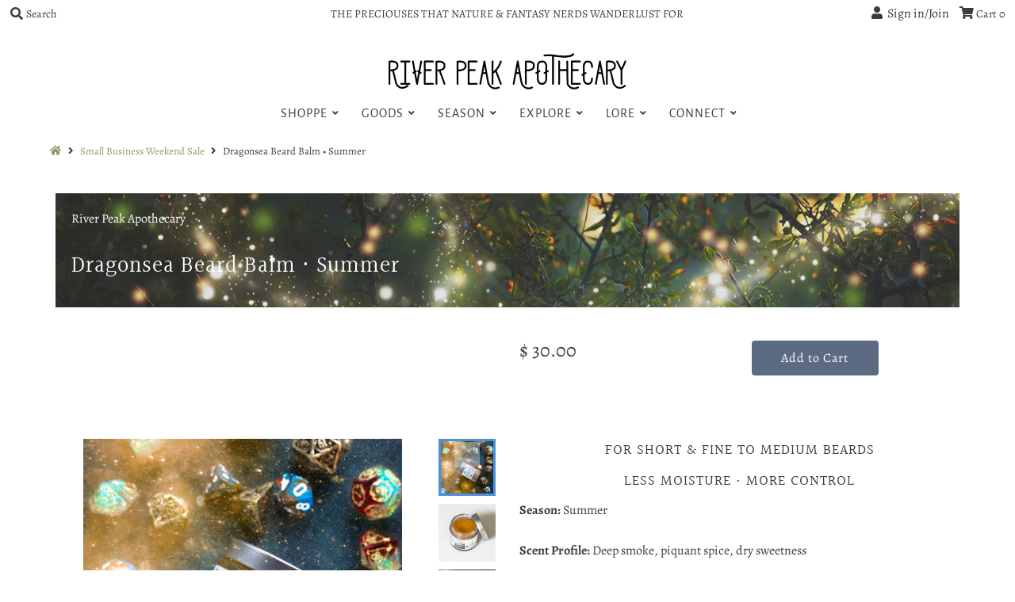

--- FILE ---
content_type: text/html; charset=utf-8
request_url: https://riverpeakapothecary.com/collections/small-business-weekend-sale/products/dragonsea-beard-balm
body_size: 35453
content:
<!DOCTYPE html>
<!--[if lt IE 7 ]><html class="ie ie6" lang="en"> <![endif]-->
<!--[if IE 7 ]><html class="ie ie7" lang="en"> <![endif]-->
<!--[if IE 8 ]><html class="ie ie8" lang="en"> <![endif]-->
<!--[if (gte IE 9)|!(IE)]><!--><html lang="en" class="no-js"> <!--<![endif]-->
<head>
<!-- Google tag (gtag.js) -->
<script async src="https://www.googletagmanager.com/gtag/js?id=G-7096GWTX70"></script>
<script>
  window.dataLayer = window.dataLayer || [];
  function gtag(){dataLayer.push(arguments);}
  gtag('js', new Date());

  gtag('config', 'G-7096GWTX70');
</script>
  <meta name="google-site-verification" content="pb_3Raspt898LGAOPIk-w2LW_noMf7smq3ZcefKZ1Uw" />
<script type="text/javascript" src="https://edge.personalizer.io/storefront/2.0.0/js/shopify/storefront.min.js?key=z2gny-ct6ab7wl0u7d8yx-6g1dd&shop=river-peak-apothecary.myshopify.com"></script>
<script>
window.LimeSpot = window.LimeSpot === undefined ? {} : LimeSpot;
LimeSpot.PageInfo = { Type: "Product", ReferenceIdentifier: "11685361039"};

LimeSpot.StoreInfo = { Theme: "Mr Parker" };


LimeSpot.CartItems = [];
</script>





  <meta charset="utf-8" />
  



  

















  


   


   


  


     


  














    


 


   


 






































  <meta name="google-site-verification" content="wr-okscNbReRNPtFs4KcEoUMmmTvrsGNqbyovifavgg" />

<!-- Meta
================================================== -->
  <title>
    Dragonsea Beard Balm • Summer &ndash; River Peak Apothecary
  </title>
  
    <meta name="description" content="This beard balm was crafted for giants - the big, burly, dry and tangled masses yearning to be free. Our conditioning balm of rich butters and oils turns beasts into men and men into beasts." />
  
  <link rel="canonical" href="https://riverpeakapothecary.com/products/dragonsea-beard-balm" />
  

  <meta property="og:type" content="product">
  <meta property="og:title" content="Dragonsea Beard Balm • Summer">
  <meta property="og:url" content="https://riverpeakapothecary.com/products/dragonsea-beard-balm">
  <meta property="og:description" content="FOR SHORT &amp;amp; FINE TO MEDIUM BEARDS
LESS MOISTURE • MORE CONTROL
Season: Summer
Scent Profile: Deep smoke, piquant spice, dry sweetness
DRAGONSEA IS...Dragonfire sweeping through a seaside market town as wood smolders, precious exotic spices and florals ignite and both citrus fruits and the very sea vaporize in an instant.
Benefits: Rich with the itch-banishing, highly nourishing liquid silk that is oat oil, this beard balm imparts long-lasting moisture and light control to all beards, especially the more shortly cropped ones. Our clients, who test all of our products prior to release, were adamant that this version has the perfect consistency to give you the best of both worlds in beard care.
Tips from the Alchemist: If in doubt about which beard product to choose, it should likely be beard balm. Short beards tend to itch, which the oat oil content in our balm helps combat. Beards as short as stubble, or any beard that sees trimming regularly ends up with blunt ends that need softening, for the beard holder and whoever they might be rubbing that beard up against.
How to Use Beard Balm: Rub a small amount of balm (varies depending on beard size) between fingers until no clumps remain and smooth over the surface of your beard, working a bit into the interior, as well as the mustache. Use as often as desired, best fresh out of the shower or on damp beard.
Try scented beard balms as a great smelling skin or hand balm, and Spiritbrook or unscented Deepwell to moisturize and protect rough or damaged skin spots.
The Lore: In the Realm, Honeyport was a coastal Asgard trade market of the early Gods, melted to haunted ruins by the awakening of dragons beneath the mountain and now called Dragonsea.
Each of our products bear the names and scents of locations in the fantasy Realm of Beardsgaard, where we of Beardsgaard Barbers go on Dungeons &amp;amp; Dragons adventures every other week. Sign up for our newsletter to find out which locations are coming up in-game so you can experience D&amp;amp;D smell-o-vision on premiere nights!
Read more about the lore of Dragonsea on World Anvil and catch up on D&amp;amp;D episodes on YouTube.
Essential Oils, CO2s &amp;amp; Absolutes Of: *Sea Buckthorn Oil, Immortelle, Dark Patchouli, Pink Peppercorn, Champaca, Davana, White Grapefruit, Lemon, Frankincense
Ingredients: Shea Butter, Beeswax, Oat Oil, Vitamin E, Castor Oil, Grapeseed Oil *denotes organic ingredient
Size: 2 oz">
  
    <meta property="og:image" content="http://riverpeakapothecary.com/cdn/shop/files/RPAProduct-Beard-BeardBalm-Dragonsea-BlackCSDiceSq_grande.jpg?v=1704855278">
    <meta property="og:image:secure_url" content="https://riverpeakapothecary.com/cdn/shop/files/RPAProduct-Beard-BeardBalm-Dragonsea-BlackCSDiceSq_grande.jpg?v=1704855278">
  
    <meta property="og:image" content="http://riverpeakapothecary.com/cdn/shop/products/Beard_Balm-Dragonsea-Product_Images-Above-Simple_grande.jpg?v=1704855278">
    <meta property="og:image:secure_url" content="https://riverpeakapothecary.com/cdn/shop/products/Beard_Balm-Dragonsea-Product_Images-Above-Simple_grande.jpg?v=1704855278">
  
    <meta property="og:image" content="http://riverpeakapothecary.com/cdn/shop/products/Ads-Beard-DragonseaBalm_grande.jpg?v=1704855278">
    <meta property="og:image:secure_url" content="https://riverpeakapothecary.com/cdn/shop/products/Ads-Beard-DragonseaBalm_grande.jpg?v=1704855278">
  
  <meta property="og:price:amount" content="30.00">
  <meta property="og:price:currency" content="USD">

<meta property="og:site_name" content="River Peak Apothecary">



  <meta name="twitter:card" content="summary">


  <meta name="twitter:site" content="@">


  <meta name="twitter:title" content="Dragonsea Beard Balm • Summer">
  <meta name="twitter:description" content="FOR SHORT &amp;amp; FINE TO MEDIUM BEARDS
LESS MOISTURE • MORE CONTROL
Season: Summer
Scent Profile: Deep smoke, piquant spice, dry sweetness
DRAGONSEA IS...Dragonfire sweeping through a seaside market to">
  <meta name="twitter:image" content="https://riverpeakapothecary.com/cdn/shop/files/RPAProduct-Beard-BeardBalm-Dragonsea-BlackCSDiceSq_large.jpg?v=1704855278">
  <meta name="twitter:image:width" content="480">
  <meta name="twitter:image:height" content="480">



<!-- CSS
================================================== -->
  <link href="//riverpeakapothecary.com/cdn/shop/t/7/assets/stylesheet.css?v=86186231670902982731767818160" rel="stylesheet" type="text/css" media="all" />

<!-- JS
================================================== -->
  <script src="//ajax.googleapis.com/ajax/libs/jquery/2.2.4/jquery.min.js" type="text/javascript"></script>
  <script src="//riverpeakapothecary.com/cdn/shop/t/7/assets/eventemitter3.min.js?v=27939738353326123541669745270" type="text/javascript"></script>

  

  <script src="//riverpeakapothecary.com/cdn/shop/t/7/assets/theme.js?v=85833807440348590231687387457" type="text/javascript"></script>
  <script src="//riverpeakapothecary.com/cdn/shopifycloud/storefront/assets/themes_support/option_selection-b017cd28.js" type="text/javascript"></script>
  <script src="//riverpeakapothecary.com/cdn/shop/t/7/assets/jquery.instagram.js?v=58777072800108370171543385406" type="text/javascript"></script>


  <meta name="viewport" content="width=device-width, initial-scale=1, maximum-scale=1">

<!-- Favicons
================================================== -->
  
    <link rel="shortcut icon" href="//riverpeakapothecary.com/cdn/shop/files/RPA-Branded-Night-Logo_Circle-Dark_32x32.png?v=1613731702" type="image/png" />
  
  

  <script>var EWD_ULB_Options = {"Add_Lightbox":["galleries_main","galleries_any"],"Image_Class_List":"","Image_Selector_List":"","Background_Close":"true","Gallery_Loop":"true","Show_Thumbnails":"bottom","Start_Autoplay":"false","Autoplay_Interval":"5000","Hide_On_Mobile":["description","thumbnails"],"Min_Height":"50","Min_Width":"50","Transition_Type":"ewd-ulb-horizontal-slide","Top_Right_Controls":["exit"],"Top_Left_Controls":["autoplay","zoom"],"Bottom_Right_Controls":["slide_counter"],"Bottom_Left_Controls":null,"Arrow":"e","Icon_Set":"c","Styling_Title_Font":"","Styling_Title_Font_Size":"","Styling_Title_Font_Color":"","Styling_Description_Font":"","Styling_Description_Font_Size":"","Styling_Description_Font_Color":"","Styling_Arrow_Size":"","Styling_Arrow_Color":"","Styling_Arrow_Background_Color":"","Styling_Arrow_Background_Opacity":"","Styling_Arrow_Background_Hover_Opacity":"","Styling_Icon_Size":"","Styling_Icon_Color":"","Styling_Background_Overlay_Color":"","Styling_Background_Overlay_Opacity":"","Styling_Toolbar_Color":"","Styling_Toolbar_Opacity":"","Styling_Image_Overlay_Color":"","Styling_Image_Overlay_Opacity":"","Styling_Thumbnail_Bar_Color":"","Styling_Thumbnail_Bar_Opacity":"","Styling_Thumbnail_Scroll_Arrow_Color":"","Styling_Active_Thumbnail_Border_Color":"","Shop":"river-peak-apothecary.myshopify.com"};
</script> 
 <script>window.performance && window.performance.mark && window.performance.mark('shopify.content_for_header.start');</script><meta name="google-site-verification" content="pb_3Raspt898LGAOPIk-w2LW_noMf7smq3ZcefKZ1Uw">
<meta id="shopify-digital-wallet" name="shopify-digital-wallet" content="/9199668/digital_wallets/dialog">
<meta name="shopify-checkout-api-token" content="9daa7c39643f43f0253df574a8671b63">
<meta id="in-context-paypal-metadata" data-shop-id="9199668" data-venmo-supported="false" data-environment="production" data-locale="en_US" data-paypal-v4="true" data-currency="USD">
<link rel="alternate" type="application/json+oembed" href="https://riverpeakapothecary.com/products/dragonsea-beard-balm.oembed">
<script async="async" src="/checkouts/internal/preloads.js?locale=en-US"></script>
<link rel="preconnect" href="https://shop.app" crossorigin="anonymous">
<script async="async" src="https://shop.app/checkouts/internal/preloads.js?locale=en-US&shop_id=9199668" crossorigin="anonymous"></script>
<script id="apple-pay-shop-capabilities" type="application/json">{"shopId":9199668,"countryCode":"US","currencyCode":"USD","merchantCapabilities":["supports3DS"],"merchantId":"gid:\/\/shopify\/Shop\/9199668","merchantName":"River Peak Apothecary","requiredBillingContactFields":["postalAddress","email","phone"],"requiredShippingContactFields":["postalAddress","email","phone"],"shippingType":"shipping","supportedNetworks":["visa","masterCard","amex","discover","elo","jcb"],"total":{"type":"pending","label":"River Peak Apothecary","amount":"1.00"},"shopifyPaymentsEnabled":true,"supportsSubscriptions":true}</script>
<script id="shopify-features" type="application/json">{"accessToken":"9daa7c39643f43f0253df574a8671b63","betas":["rich-media-storefront-analytics"],"domain":"riverpeakapothecary.com","predictiveSearch":true,"shopId":9199668,"locale":"en"}</script>
<script>var Shopify = Shopify || {};
Shopify.shop = "river-peak-apothecary.myshopify.com";
Shopify.locale = "en";
Shopify.currency = {"active":"USD","rate":"1.0"};
Shopify.country = "US";
Shopify.theme = {"name":"Mr Parker","id":37287559261,"schema_name":"Mr Parker","schema_version":"6.5","theme_store_id":567,"role":"main"};
Shopify.theme.handle = "null";
Shopify.theme.style = {"id":null,"handle":null};
Shopify.cdnHost = "riverpeakapothecary.com/cdn";
Shopify.routes = Shopify.routes || {};
Shopify.routes.root = "/";</script>
<script type="module">!function(o){(o.Shopify=o.Shopify||{}).modules=!0}(window);</script>
<script>!function(o){function n(){var o=[];function n(){o.push(Array.prototype.slice.apply(arguments))}return n.q=o,n}var t=o.Shopify=o.Shopify||{};t.loadFeatures=n(),t.autoloadFeatures=n()}(window);</script>
<script>
  window.ShopifyPay = window.ShopifyPay || {};
  window.ShopifyPay.apiHost = "shop.app\/pay";
  window.ShopifyPay.redirectState = null;
</script>
<script id="shop-js-analytics" type="application/json">{"pageType":"product"}</script>
<script defer="defer" async type="module" src="//riverpeakapothecary.com/cdn/shopifycloud/shop-js/modules/v2/client.init-shop-cart-sync_BT-GjEfc.en.esm.js"></script>
<script defer="defer" async type="module" src="//riverpeakapothecary.com/cdn/shopifycloud/shop-js/modules/v2/chunk.common_D58fp_Oc.esm.js"></script>
<script defer="defer" async type="module" src="//riverpeakapothecary.com/cdn/shopifycloud/shop-js/modules/v2/chunk.modal_xMitdFEc.esm.js"></script>
<script type="module">
  await import("//riverpeakapothecary.com/cdn/shopifycloud/shop-js/modules/v2/client.init-shop-cart-sync_BT-GjEfc.en.esm.js");
await import("//riverpeakapothecary.com/cdn/shopifycloud/shop-js/modules/v2/chunk.common_D58fp_Oc.esm.js");
await import("//riverpeakapothecary.com/cdn/shopifycloud/shop-js/modules/v2/chunk.modal_xMitdFEc.esm.js");

  window.Shopify.SignInWithShop?.initShopCartSync?.({"fedCMEnabled":true,"windoidEnabled":true});

</script>
<script>
  window.Shopify = window.Shopify || {};
  if (!window.Shopify.featureAssets) window.Shopify.featureAssets = {};
  window.Shopify.featureAssets['shop-js'] = {"shop-cart-sync":["modules/v2/client.shop-cart-sync_DZOKe7Ll.en.esm.js","modules/v2/chunk.common_D58fp_Oc.esm.js","modules/v2/chunk.modal_xMitdFEc.esm.js"],"init-fed-cm":["modules/v2/client.init-fed-cm_B6oLuCjv.en.esm.js","modules/v2/chunk.common_D58fp_Oc.esm.js","modules/v2/chunk.modal_xMitdFEc.esm.js"],"shop-cash-offers":["modules/v2/client.shop-cash-offers_D2sdYoxE.en.esm.js","modules/v2/chunk.common_D58fp_Oc.esm.js","modules/v2/chunk.modal_xMitdFEc.esm.js"],"shop-login-button":["modules/v2/client.shop-login-button_QeVjl5Y3.en.esm.js","modules/v2/chunk.common_D58fp_Oc.esm.js","modules/v2/chunk.modal_xMitdFEc.esm.js"],"pay-button":["modules/v2/client.pay-button_DXTOsIq6.en.esm.js","modules/v2/chunk.common_D58fp_Oc.esm.js","modules/v2/chunk.modal_xMitdFEc.esm.js"],"shop-button":["modules/v2/client.shop-button_DQZHx9pm.en.esm.js","modules/v2/chunk.common_D58fp_Oc.esm.js","modules/v2/chunk.modal_xMitdFEc.esm.js"],"avatar":["modules/v2/client.avatar_BTnouDA3.en.esm.js"],"init-windoid":["modules/v2/client.init-windoid_CR1B-cfM.en.esm.js","modules/v2/chunk.common_D58fp_Oc.esm.js","modules/v2/chunk.modal_xMitdFEc.esm.js"],"init-shop-for-new-customer-accounts":["modules/v2/client.init-shop-for-new-customer-accounts_C_vY_xzh.en.esm.js","modules/v2/client.shop-login-button_QeVjl5Y3.en.esm.js","modules/v2/chunk.common_D58fp_Oc.esm.js","modules/v2/chunk.modal_xMitdFEc.esm.js"],"init-shop-email-lookup-coordinator":["modules/v2/client.init-shop-email-lookup-coordinator_BI7n9ZSv.en.esm.js","modules/v2/chunk.common_D58fp_Oc.esm.js","modules/v2/chunk.modal_xMitdFEc.esm.js"],"init-shop-cart-sync":["modules/v2/client.init-shop-cart-sync_BT-GjEfc.en.esm.js","modules/v2/chunk.common_D58fp_Oc.esm.js","modules/v2/chunk.modal_xMitdFEc.esm.js"],"shop-toast-manager":["modules/v2/client.shop-toast-manager_DiYdP3xc.en.esm.js","modules/v2/chunk.common_D58fp_Oc.esm.js","modules/v2/chunk.modal_xMitdFEc.esm.js"],"init-customer-accounts":["modules/v2/client.init-customer-accounts_D9ZNqS-Q.en.esm.js","modules/v2/client.shop-login-button_QeVjl5Y3.en.esm.js","modules/v2/chunk.common_D58fp_Oc.esm.js","modules/v2/chunk.modal_xMitdFEc.esm.js"],"init-customer-accounts-sign-up":["modules/v2/client.init-customer-accounts-sign-up_iGw4briv.en.esm.js","modules/v2/client.shop-login-button_QeVjl5Y3.en.esm.js","modules/v2/chunk.common_D58fp_Oc.esm.js","modules/v2/chunk.modal_xMitdFEc.esm.js"],"shop-follow-button":["modules/v2/client.shop-follow-button_CqMgW2wH.en.esm.js","modules/v2/chunk.common_D58fp_Oc.esm.js","modules/v2/chunk.modal_xMitdFEc.esm.js"],"checkout-modal":["modules/v2/client.checkout-modal_xHeaAweL.en.esm.js","modules/v2/chunk.common_D58fp_Oc.esm.js","modules/v2/chunk.modal_xMitdFEc.esm.js"],"shop-login":["modules/v2/client.shop-login_D91U-Q7h.en.esm.js","modules/v2/chunk.common_D58fp_Oc.esm.js","modules/v2/chunk.modal_xMitdFEc.esm.js"],"lead-capture":["modules/v2/client.lead-capture_BJmE1dJe.en.esm.js","modules/v2/chunk.common_D58fp_Oc.esm.js","modules/v2/chunk.modal_xMitdFEc.esm.js"],"payment-terms":["modules/v2/client.payment-terms_Ci9AEqFq.en.esm.js","modules/v2/chunk.common_D58fp_Oc.esm.js","modules/v2/chunk.modal_xMitdFEc.esm.js"]};
</script>
<script>(function() {
  var isLoaded = false;
  function asyncLoad() {
    if (isLoaded) return;
    isLoaded = true;
    var urls = ["https:\/\/cdn-loyalty.yotpo.com\/loader\/jKjMq6RqFLTT-261hElsZA.js?shop=river-peak-apothecary.myshopify.com","https:\/\/chimpstatic.com\/mcjs-connected\/js\/users\/bdd3aa71a13a627896fc5d6f4\/0a2454619133c46fa97d952c7.js?shop=river-peak-apothecary.myshopify.com","https:\/\/edge.personalizer.io\/storefront\/2.0.0\/js\/shopify\/storefront.min.js?key=z2gny-ct6ab7wl0u7d8yx-6g1dd\u0026shop=river-peak-apothecary.myshopify.com","https:\/\/cdn.shopify.com\/s\/files\/1\/0919\/9668\/t\/7\/assets\/appstle-init.js?v=1678105935\u0026shop=river-peak-apothecary.myshopify.com","https:\/\/cdn.shopify.com\/s\/files\/1\/0919\/9668\/t\/7\/assets\/appstle-init.js?v=1678105935\u0026shop=river-peak-apothecary.myshopify.com"];
    for (var i = 0; i < urls.length; i++) {
      var s = document.createElement('script');
      s.type = 'text/javascript';
      s.async = true;
      s.src = urls[i];
      var x = document.getElementsByTagName('script')[0];
      x.parentNode.insertBefore(s, x);
    }
  };
  if(window.attachEvent) {
    window.attachEvent('onload', asyncLoad);
  } else {
    window.addEventListener('load', asyncLoad, false);
  }
})();</script>
<script id="__st">var __st={"a":9199668,"offset":-21600,"reqid":"967f2ef2-ff9b-4cd5-aae5-ad0001593e12-1769440544","pageurl":"riverpeakapothecary.com\/collections\/small-business-weekend-sale\/products\/dragonsea-beard-balm","u":"ba82aa7bf563","p":"product","rtyp":"product","rid":11685361039};</script>
<script>window.ShopifyPaypalV4VisibilityTracking = true;</script>
<script id="captcha-bootstrap">!function(){'use strict';const t='contact',e='account',n='new_comment',o=[[t,t],['blogs',n],['comments',n],[t,'customer']],c=[[e,'customer_login'],[e,'guest_login'],[e,'recover_customer_password'],[e,'create_customer']],r=t=>t.map((([t,e])=>`form[action*='/${t}']:not([data-nocaptcha='true']) input[name='form_type'][value='${e}']`)).join(','),a=t=>()=>t?[...document.querySelectorAll(t)].map((t=>t.form)):[];function s(){const t=[...o],e=r(t);return a(e)}const i='password',u='form_key',d=['recaptcha-v3-token','g-recaptcha-response','h-captcha-response',i],f=()=>{try{return window.sessionStorage}catch{return}},m='__shopify_v',_=t=>t.elements[u];function p(t,e,n=!1){try{const o=window.sessionStorage,c=JSON.parse(o.getItem(e)),{data:r}=function(t){const{data:e,action:n}=t;return t[m]||n?{data:e,action:n}:{data:t,action:n}}(c);for(const[e,n]of Object.entries(r))t.elements[e]&&(t.elements[e].value=n);n&&o.removeItem(e)}catch(o){console.error('form repopulation failed',{error:o})}}const l='form_type',E='cptcha';function T(t){t.dataset[E]=!0}const w=window,h=w.document,L='Shopify',v='ce_forms',y='captcha';let A=!1;((t,e)=>{const n=(g='f06e6c50-85a8-45c8-87d0-21a2b65856fe',I='https://cdn.shopify.com/shopifycloud/storefront-forms-hcaptcha/ce_storefront_forms_captcha_hcaptcha.v1.5.2.iife.js',D={infoText:'Protected by hCaptcha',privacyText:'Privacy',termsText:'Terms'},(t,e,n)=>{const o=w[L][v],c=o.bindForm;if(c)return c(t,g,e,D).then(n);var r;o.q.push([[t,g,e,D],n]),r=I,A||(h.body.append(Object.assign(h.createElement('script'),{id:'captcha-provider',async:!0,src:r})),A=!0)});var g,I,D;w[L]=w[L]||{},w[L][v]=w[L][v]||{},w[L][v].q=[],w[L][y]=w[L][y]||{},w[L][y].protect=function(t,e){n(t,void 0,e),T(t)},Object.freeze(w[L][y]),function(t,e,n,w,h,L){const[v,y,A,g]=function(t,e,n){const i=e?o:[],u=t?c:[],d=[...i,...u],f=r(d),m=r(i),_=r(d.filter((([t,e])=>n.includes(e))));return[a(f),a(m),a(_),s()]}(w,h,L),I=t=>{const e=t.target;return e instanceof HTMLFormElement?e:e&&e.form},D=t=>v().includes(t);t.addEventListener('submit',(t=>{const e=I(t);if(!e)return;const n=D(e)&&!e.dataset.hcaptchaBound&&!e.dataset.recaptchaBound,o=_(e),c=g().includes(e)&&(!o||!o.value);(n||c)&&t.preventDefault(),c&&!n&&(function(t){try{if(!f())return;!function(t){const e=f();if(!e)return;const n=_(t);if(!n)return;const o=n.value;o&&e.removeItem(o)}(t);const e=Array.from(Array(32),(()=>Math.random().toString(36)[2])).join('');!function(t,e){_(t)||t.append(Object.assign(document.createElement('input'),{type:'hidden',name:u})),t.elements[u].value=e}(t,e),function(t,e){const n=f();if(!n)return;const o=[...t.querySelectorAll(`input[type='${i}']`)].map((({name:t})=>t)),c=[...d,...o],r={};for(const[a,s]of new FormData(t).entries())c.includes(a)||(r[a]=s);n.setItem(e,JSON.stringify({[m]:1,action:t.action,data:r}))}(t,e)}catch(e){console.error('failed to persist form',e)}}(e),e.submit())}));const S=(t,e)=>{t&&!t.dataset[E]&&(n(t,e.some((e=>e===t))),T(t))};for(const o of['focusin','change'])t.addEventListener(o,(t=>{const e=I(t);D(e)&&S(e,y())}));const B=e.get('form_key'),M=e.get(l),P=B&&M;t.addEventListener('DOMContentLoaded',(()=>{const t=y();if(P)for(const e of t)e.elements[l].value===M&&p(e,B);[...new Set([...A(),...v().filter((t=>'true'===t.dataset.shopifyCaptcha))])].forEach((e=>S(e,t)))}))}(h,new URLSearchParams(w.location.search),n,t,e,['guest_login'])})(!0,!0)}();</script>
<script integrity="sha256-4kQ18oKyAcykRKYeNunJcIwy7WH5gtpwJnB7kiuLZ1E=" data-source-attribution="shopify.loadfeatures" defer="defer" src="//riverpeakapothecary.com/cdn/shopifycloud/storefront/assets/storefront/load_feature-a0a9edcb.js" crossorigin="anonymous"></script>
<script crossorigin="anonymous" defer="defer" src="//riverpeakapothecary.com/cdn/shopifycloud/storefront/assets/shopify_pay/storefront-65b4c6d7.js?v=20250812"></script>
<script data-source-attribution="shopify.dynamic_checkout.dynamic.init">var Shopify=Shopify||{};Shopify.PaymentButton=Shopify.PaymentButton||{isStorefrontPortableWallets:!0,init:function(){window.Shopify.PaymentButton.init=function(){};var t=document.createElement("script");t.src="https://riverpeakapothecary.com/cdn/shopifycloud/portable-wallets/latest/portable-wallets.en.js",t.type="module",document.head.appendChild(t)}};
</script>
<script data-source-attribution="shopify.dynamic_checkout.buyer_consent">
  function portableWalletsHideBuyerConsent(e){var t=document.getElementById("shopify-buyer-consent"),n=document.getElementById("shopify-subscription-policy-button");t&&n&&(t.classList.add("hidden"),t.setAttribute("aria-hidden","true"),n.removeEventListener("click",e))}function portableWalletsShowBuyerConsent(e){var t=document.getElementById("shopify-buyer-consent"),n=document.getElementById("shopify-subscription-policy-button");t&&n&&(t.classList.remove("hidden"),t.removeAttribute("aria-hidden"),n.addEventListener("click",e))}window.Shopify?.PaymentButton&&(window.Shopify.PaymentButton.hideBuyerConsent=portableWalletsHideBuyerConsent,window.Shopify.PaymentButton.showBuyerConsent=portableWalletsShowBuyerConsent);
</script>
<script data-source-attribution="shopify.dynamic_checkout.cart.bootstrap">document.addEventListener("DOMContentLoaded",(function(){function t(){return document.querySelector("shopify-accelerated-checkout-cart, shopify-accelerated-checkout")}if(t())Shopify.PaymentButton.init();else{new MutationObserver((function(e,n){t()&&(Shopify.PaymentButton.init(),n.disconnect())})).observe(document.body,{childList:!0,subtree:!0})}}));
</script>
<script id='scb4127' type='text/javascript' async='' src='https://riverpeakapothecary.com/cdn/shopifycloud/privacy-banner/storefront-banner.js'></script><link id="shopify-accelerated-checkout-styles" rel="stylesheet" media="screen" href="https://riverpeakapothecary.com/cdn/shopifycloud/portable-wallets/latest/accelerated-checkout-backwards-compat.css" crossorigin="anonymous">
<style id="shopify-accelerated-checkout-cart">
        #shopify-buyer-consent {
  margin-top: 1em;
  display: inline-block;
  width: 100%;
}

#shopify-buyer-consent.hidden {
  display: none;
}

#shopify-subscription-policy-button {
  background: none;
  border: none;
  padding: 0;
  text-decoration: underline;
  font-size: inherit;
  cursor: pointer;
}

#shopify-subscription-policy-button::before {
  box-shadow: none;
}

      </style>

<script>window.performance && window.performance.mark && window.performance.mark('shopify.content_for_header.end');</script> 
 

  <script type="text/javascript">
    $(window).load(function() {
      $('.collection-image').matchHeight();
    });
  </script>

<!-- GSSTART Coming Soon code start. Do not change -->
<script type="text/javascript"> gsProductByVariant = {};  gsProductByVariant[47193984207] =  1 ;   gsProductCSID = "11685361039"; gsDefaultV = "47193984207"; </script><script type="text/javascript" src="https://gravity-software.com/js/shopify/pac_shop13458.js?v=dc21edb1856e36d707ae3422ec2dfb73"></script>
<!-- Coming Soon code end. Do not change GSEND --><!-- CreativeR Store Pickup -->
<!-- v1.4.0 -->
<!-- DO NOT EDIT THIS FILE. ANY CHANGES WILL BE OVERWRITTEN -->
<script type="text/javascript">
    let storePickupButtonText = 'Pick Up In Store';
    var storePickupSettings = {"max_days":"10","min_days":"0","name":true,"phone":true,"email":true,"date_enabled":true,"mandatory_collections":[],"exclude_collections":[],"exclude_products":[],"blackoutDates":"","enableBlackoutDates":false,"cart_version":"v1_3","disabled":false,"message":"","button_text":"Pickup In Store","discount":"","styling":"style1","extra_input_1":"","extra_input_2":"","extra_input_3":"","tagWithPickupDate":null,"tagWithPickupTime":null,"tagWithPickupLocation":null,"same_day_pickup":true,"stores_on_top":true,"above_weight":null,"checkoutStoreName":null,"replaceCustomerName":null,"overwriteLocale":null,"locationsInASelect":null,"saveOnChange":null,"shippingEnabled":true,"pickupEnabled":true};
    
    var stores =  [{"storeID":8544,"name":"","company":"River Peak Apothecary","street":"119 South Batavia Avenue","city":"Batavia","country":"United States","zip":"60510","province":"Illinois","disableSameDayPickup":false,"disableSameDayAfterHour":"00:00","enablePickupTime":true,"blackoutDates":"","cutOffStartTime":"00:00","cutOffMinPickupDays":"","allowTimeCutOff":false,"allowDisplayMoreInformation":false,"moreInformation":"","maxOrdersPerTimeSlot":"0","orderPreparationHours":"0","orderPreparationMinutes":"30","timeSlotFrequency":null,"pickupDays":["4","5","6","7"],"daysOfWeek":{"0":{"min":{"hour":"12","minute":"00"},"max":{"hour":"18","minute":"00"}},"1":{"min":{"hour":"12","minute":"00"},"max":{"hour":"18","minute":"00"}},"2":{"min":{"hour":"12","minute":"00"},"max":{"hour":"18","minute":"00"}},"3":{"min":{"hour":"12","minute":"00"},"max":{"hour":"18","minute":"00"}},"4":{"min":{"hour":"12","minute":"00"},"max":{"hour":"18","minute":"00"}},"5":{"min":{"hour":"12","minute":"00"},"max":{"hour":"18","minute":"00"}},"6":{"min":{"hour":"12","minute":"00"},"max":{"hour":"18","minute":"00"}}}}] 

    
    
    

    var pickupTranslations =  JSON.parse('{\"en\":{\"textButton\":\"Pickup In Store\",\"pickupDate\":\"Pickup Date\",\"chooseADateTime\":\"Choose a date/time\",\"pickupDateError\":\"Please enter a pickup date.\",\"nameOfPersonCollecting\":\"Name of Person Collecting\",\"shippingMethod\":\"Shipping\",\"pleaseClickCheckout\":\"Please click the checkout button to continue.\",\"mandatoryForPickupText\":\"An item in your cart must be collected\",\"yourName\":\"Your Name\",\"pickupFirstName\":\"First name\",\"pickupLastName\":\"Last name\",\"contactNumber\":\"Contact Number\",\"pickupEmail\":\"Email address\",\"pickupEmailPlaceholder\":\"your email address\",\"pickupStore\":\"Pickup Store\",\"chooseLocation\":\"Choose a location below for pickup\",\"chooseLocationOption\":\"Please choose a location\",\"nameOfPersonCollectingError\":\"Please enter who will be picking up your order.\",\"pickupFirstNameError\":\"Enter a first name\",\"pickupLastNameError\":\"Enter a last name\",\"storeSelectError\":\"Please select which store you will pick up from\",\"contactNumberError\":\"Please enter a phone number.\",\"emailError\":\"Please enter your email address\",\"extra1Placeholder\":\"\",\"extra2Placeholder\":\"\",\"extra3Placeholder\":\"\",\"extraField1Error\":\"You must complete this field\",\"extraField2Error\":\"You must complete this field\",\"extraField3Error\":\"You must complete this field\",\"deliveryMethod\":\"Delivery\",\"deliveryDateError\":\"Please enter a delivery date.\",\"zipNotAvailableError\":\"Sorry, but we don\'t deliver in your area\",\"chooseADeliveryDay\":\"Choose a delivery slot\",\"enterYourZipCode\":\"Enter your zip code into the field below to check if you are eligible for local delivery:\",\"deliveryInformation\":\"Delivery information\",\"thankYourMarker\":\"Delivery address\",\"deliveryShippingAddressTitle\":\"Delivery address\",\"continueToShippingMethod\":\"Continue\",\"freeDelivery\":\"Free delivery\",\"localDelivery\":\"Local delivery\",\"deliveryShippingTitle\":\"Local delivery\",\"waitingOnRatesNotice\":\"Waiting...\",\"noRatesForCartOrDestinationNotice\":\"Delivery is not available for your cart or destination.\",\"weDontOfferDeliveryHere\":\"We don\'t offer delivery here\",\"pleaseEnterYourShippingInformationNotice\":\"Please go back to the shopping cart page and provide a postal code.\",\"deliveryreviewBlockTitle\":\"Delivery to\",\"shippingTitle1\":\"Store Pickup\",\"noRatesForCart\":\"Pickup is not available for your cart or destination.\",\"noRatesForCountryNotice\":\"We do not offer pickups in this country.\",\"contactAddressTitle\":\"Pickup address\",\"orderSummary\":\"Free Pickup\",\"shippingLabel\":\"Store Pickup\",\"taxesLabel\":\"Taxes\",\"shippingDefaultValue\":\"Calculated at next step\",\"freeTotalLabel\":\"Free\",\"shippingTitle2\":\"Store Pickup\",\"billing_address_title\":\"Billing address\",\"billing_address_description\":\"Please enter your Billing Address:\",\"billing_address_description_no_shipping_address\":\"Please enter your Billing Address:\",\"sameBillingAddressLabel\":\"Please use the option below ⬇\",\"differentBillingAddressLabel\":\"Use a different billing address\",\"thankYouMarkerShipping\":\"Pickup address\",\"thankYouMarkerCurrent\":\"Pickup address\",\"shippingAddressTitle\":\"Pickup address\",\"orderUpdatesSubscribeToEmailNotifications\":\"Get pickup updates by email\",\"orderUpdatesSubscribeToPhoneNotifications\":\"Get pickup updates by email or SMS\",\"orderUpdatesSubscribeToEmailOrPhoneNotifications\":\"Get pickup updates by SMS\",\"reviewBlockShippingAddressTitle\":\"Store Pickup\",\"first_name_label\":\"First name:\",\"first_name_placeholder\":\"First name\",\"optional_first_name_label\":\"Fist name:\",\"optional_first_name_placeholder\":\"First name\",\"last_name_label\":\"Last name:\",\"last_name_placeholder\":\"Last name\",\"Company\":\"Company\",\"continue_to_shipping_method\":\"Continue to shipping method\",\"zip_code_label\":\"ZIP code\",\"postal_code_label\":\"Postal code\",\"postcode_label\":\"Postal code\",\"zip_code_placeholder\":\"ZIP code\",\"postal_code_placeholder\":\"Postal code\",\"postcode_placeholder\":\"Postcode\",\"city_label\":\"City\",\"country_label\":\"Country/Region\",\"address_title\":\"Address\",\"address1_label\":\"Address\",\"minOrderMessage\":\"To select delivery, your order must be over\"}}') 

    var pickupCompany = "";
    var pickupAddress = "119 South Batavia Avenue";
    var pickupCity = "Batavia";
    var pickupCountry = "United States";
    var pickupZip = "60510";
    var pickupProvince = "Illinois";
    var pickupLocale = "en";
    var shopPhone = "8478282741";
    var pickupProduct = '34585808208026';
    var appUrl = 'https://shopify-pickup-app.herokuapp.com/';
    var storePickupLoaded = false;
    var pickupProductInCart = false;
    var CRpermanentDomain = 'river-peak-apothecary.myshopify.com';
    
    
</script>
<div style="display:none;">
    
</div>

<!-- CreativeR Store Pickup-->
  
  <meta name="facebook-domain-verification" content="czz4rlviyr9rkb456hy6c6wf814s3l" />
 

<script>window.__pagefly_analytics_settings__={"acceptTracking":false};</script>
  <meta name="p:domain_verify" content="278f397234b67e64d083619d4303cec0"/>
   <script src="https://cdn-widgetsrepository.yotpo.com/v1/loader/jKjMq6RqFLTT-261hElsZA" async></script>


<!-- PageFly Header Render begins -->
  
  <script>
    window.addEventListener('load', () => {
      // fallback for gtag when not initialized
      if(typeof window.gtag !== 'function') {
        window.gtag = (str1, str2, obj) => {
        }
      }
    }) 
  </script>
  <!-- PageFly begins loading Google fonts --><link rel="preconnect" href="https://fonts.googleapis.com"><link rel="preconnect" href="https://fonts.gstatic.com" crossorigin><link rel="preload" as="style" fetchpriority="low" href="https://fonts.googleapis.com/css2?family=Playfair+Display:wght@400&family=Lato:wght@400&family=Source+Sans+Pro:wght@400&display=block"><link rel="stylesheet" href="https://fonts.googleapis.com/css2?family=Playfair+Display:wght@400&family=Lato:wght@400&family=Source+Sans+Pro:wght@400&display=block" media="(min-width: 640px)"><link rel="stylesheet" href="https://fonts.googleapis.com/css2?family=Playfair+Display:wght@400&family=Lato:wght@400&family=Source+Sans+Pro:wght@400&display=block" media="print" onload="this.onload=null;this.media='all'"><!-- PageFly ends loading Google fonts -->

<style>.__pf .pf-c-ct,.__pf .pf-c-lt,.__pf .pf-c-rt{align-content:flex-start}.__pf .oh,.pf-sr-only{overflow:hidden}.__pf img,.__pf video{max-width:100%;border:0;vertical-align:middle}.__pf [tabIndex],.__pf button,.__pf input,.__pf select,.__pf textarea{touch-action:manipulation}.__pf:not([data-pf-editor-version=gen-2]) :focus-visible{outline:0!important;box-shadow:none!important}.__pf:not([data-pf-editor-version=gen-2]) :not(input):not(select):not(textarea):not([data-active=true]):focus-visible{border:none!important}.__pf *,.__pf :after,.__pf :before{box-sizing:border-box}.__pf [disabled],.__pf [readonly]{cursor:default}.__pf [data-href],.__pf button:not([data-pf-id]):hover{cursor:pointer}.__pf [disabled]:not([disabled=false]),.pf-dialog svg{pointer-events:none}.__pf [hidden]{display:none!important}.__pf [data-link=inherit]{color:inherit;text-decoration:none}.__pf [data-pf-placeholder]{outline:0;height:auto;display:none;pointer-events:none!important}.__pf .pf-ifr,.__pf [style*="--ratio"] img{height:100%;left:0;top:0;width:100%;position:absolute}.__pf .pf-r,.__pf .pf-r-eh>.pf-c{display:flex}.__pf [style*="--cw"]{padding:0 15px;width:100%;margin:auto;max-width:var(--cw)}.__pf .pf-ifr{border:0}.__pf .pf-bg-lazy{background-image:none!important}.__pf .pf-r{flex-wrap:wrap}.__pf .pf-r-dg{display:grid}.__pf [style*="--c-xs"]{max-width:calc(100%/12*var(--c-xs));flex-basis:calc(100%/12*var(--c-xs))}.__pf [style*="--s-xs"]{margin:0 calc(-1 * var(--s-xs))}.__pf [style*="--s-xs"]>.pf-c{padding:var(--s-xs)}.__pf .pf-r-ew>.pf-c{flex-grow:1;flex-basis:0}.__pf [style*="--ew-xs"]>.pf-c{flex-basis:calc(100% / var(--ew-xs));max-width:calc(100% / var(--ew-xs))}.__pf [style*="--ratio"]{position:relative;padding-bottom:var(--ratio)}.main-content{padding:0}.footer-section,.site-footer,.site-footer-wrapper,main .accent-background+.shopify-section{margin:0}@media (max-width:767.4999px){.__pf .pf-hide{display:none!important}}@media (max-width:1024.4999px) and (min-width:767.5px){.__pf .pf-sm-hide{display:none!important}}@media (max-width:1199.4999px) and (min-width:1024.5px){.__pf .pf-md-hide{display:none!important}}@media (min-width:767.5px){.__pf [style*="--s-sm"]{margin:0 calc(-1 * var(--s-sm))}.__pf [style*="--c-sm"]{max-width:calc(100%/12*var(--c-sm));flex-basis:calc(100%/12*var(--c-sm))}.__pf [style*="--s-sm"]>.pf-c{padding:var(--s-sm)}.__pf [style*="--ew-sm"]>.pf-c{flex-basis:calc(100% / var(--ew-sm));max-width:calc(100% / var(--ew-sm))}}@media (min-width:1024.5px){.__pf [style*="--s-md"]{margin:0 calc(-1 * var(--s-md))}.__pf [style*="--c-md"]{max-width:calc(100%/12*var(--c-md));flex-basis:calc(100%/12*var(--c-md))}.__pf [style*="--s-md"]>.pf-c{padding:var(--s-md)}.__pf [style*="--ew-md"]>.pf-c{flex-basis:calc(100% / var(--ew-md));max-width:calc(100% / var(--ew-md))}}@media (min-width:1199.5px){.__pf [style*="--s-lg"]{margin:0 calc(-1 * var(--s-lg))}.__pf [style*="--c-lg"]{max-width:calc(100%/12*var(--c-lg));flex-basis:calc(100%/12*var(--c-lg))}.__pf [style*="--s-lg"]>.pf-c{padding:var(--s-lg)}.__pf [style*="--ew-lg"]>.pf-c{flex-basis:calc(100% / var(--ew-lg));max-width:calc(100% / var(--ew-lg))}.__pf .pf-lg-hide{display:none!important}}.__pf .pf-r-eh>.pf-c>div{width:100%}.__pf .pf-c-lt{justify-content:flex-start;align-items:flex-start}.__pf .pf-c-ct{justify-content:center;align-items:flex-start}.__pf .pf-c-rt{justify-content:flex-end;align-items:flex-start}.__pf .pf-c-lm{justify-content:flex-start;align-items:center;align-content:center}.__pf .pf-c-cm{justify-content:center;align-items:center;align-content:center}.__pf .pf-c-rm{justify-content:flex-end;align-items:center;align-content:center}.__pf .pf-c-cb,.__pf .pf-c-lb,.__pf .pf-c-rb{align-content:flex-end}.__pf .pf-c-lb{justify-content:flex-start;align-items:flex-end}.__pf .pf-c-cb{justify-content:center;align-items:flex-end}.__pf .pf-c-rb{justify-content:flex-end;align-items:flex-end}.pf-no-border:not(:focus-visible){border:none;outline:0}.pf-sr-only{position:absolute;width:1px;height:1px;padding:0;clip:rect(0,0,0,0);white-space:nowrap;clip-path:inset(50%);border:0}.pf-close-dialog-btn,.pf-dialog{background:0 0;border:none;padding:0}.pf-visibility-hidden{visibility:hidden}.pf-dialog{top:50%;left:50%;transform:translate(-50%,-50%);max-height:min(calc(9/16*100vw),calc(100% - 6px - 2em));-webkit-overflow-scrolling:touch;overflow:hidden;margin:0}.pf-dialog::backdrop{background:rgba(0,0,0,.9);opacity:1}.pf-close-dialog-btn{position:absolute;top:0;right:0;height:16px;margin-bottom:8px;cursor:pointer}.pf-close-dialog-btn:not(:focus-visible){box-shadow:none}.pf-dialog-content{display:block;margin:24px auto auto;width:100%;height:calc(100% - 24px)}.pf-dialog-content>*{width:100%;height:100%;border:0}</style>
<style>@media all{.__pf .pf-gs-button-1,.__pf .pf-gs-button-2,.__pf .pf-gs-button-3{padding:12px 20px;font-size:16px;line-height:16px;letter-spacing:0;margin:0}.__pf{--pf-primary-color:rgb(250, 84, 28);--pf-secondary-color:rgb(121, 103, 192);--pf-foreground-color:rgb(28, 29, 31);--pf-background-color:rgb(244, 245, 250);--pf-primary-font:"Playfair Display";--pf-secondary-font:"Lato";--pf-tertiary-font:"Source Sans Pro"}.__pf .pf-gs-button-1{background-color:#919da9;color:#fff}.__pf .pf-gs-button-2{color:#919da9;border:1px solid #919da9}.__pf .pf-gs-button-3{background-color:#919da9;color:#fff;border-radius:40px}.__pf .pf-gs-button-4{color:#919da9;border-radius:40px;border:1px solid #919da9;padding:12px 20px;margin:0;font-size:16px;line-height:16px;letter-spacing:0}.__pf .pf-gs-button-5,.__pf .pf-gs-button-6{color:#919da9;border-style:solid;border-color:#919da9;padding:12px 20px;font-size:16px;line-height:16px;letter-spacing:0}.__pf .pf-gs-button-5{border-width:0 0 3px;margin:0}.__pf .pf-gs-button-6{border-width:0 3px 3px 0;margin:0}.__pf .pf-gs-icon-1,.__pf .pf-gs-icon-2{background-color:#919da9;color:#fff;padding:8px;margin:0;border-style:none}.__pf .pf-gs-icon-1{border-radius:0}.__pf .pf-gs-icon-2{border-radius:50%}.__pf .pf-gs-icon-3,.__pf .pf-gs-icon-4{background-color:#fff;color:#919da9;padding:8px;margin:0;border:1px solid #919da9}.__pf .pf-gs-icon-4{border-radius:50%}.__pf .pf-gs-icon-5,.__pf .pf-gs-icon-6{background-color:#f5f5f5;color:#919da9;padding:8px;margin:0;border:1px solid #919da9}.__pf .pf-gs-icon-6{border-radius:50%}.__pf .pf-gs-image-1{width:100%}.__pf .pf-gs-image-2{border:3px solid #919da9;width:100%}.__pf .pf-gs-image-3{border:3px solid #919da9;padding:10px;width:100%}.__pf .pf-gs-image-4,.__pf .pf-gs-image-5{border-radius:50%;width:100%}.__pf .pf-gs-image-5{border:3px solid #919da9}.__pf .pf-gs-image-6{border-radius:50%;border:3px solid #919da9;padding:10px;width:100%}.__pf .pf-gs-heading-1,.__pf .pf-gs-heading-2,.__pf .pf-gs-heading-3,.__pf .pf-gs-heading-4,.__pf .pf-gs-heading-5{color:#000;padding:0;margin:18px 0}.__pf .pf-gs-heading-1{font-size:32px}.__pf .pf-gs-heading-2{font-size:24px}.__pf .pf-gs-heading-3{font-size:20px}.__pf .pf-gs-heading-4{font-size:18px}.__pf .pf-gs-heading-5{font-size:16px}.__pf .pf-gs-heading-6{margin:18px 0;font-size:14px;color:#000;padding:0}.__pf .pf-gs-paragraph-1,.__pf .pf-gs-paragraph-2,.__pf .pf-gs-paragraph-3,.__pf .pf-gs-paragraph-4{color:#000;padding:0;margin:16px 0;font-size:16px}.__pf .pf-gs-paragraph-1{text-align:left}.__pf .pf-gs-paragraph-2{text-align:right}.__pf .pf-gs-paragraph-3{text-align:center}.__pf .pf-gs-divider-1,.__pf .pf-gs-divider-2,.__pf .pf-gs-divider-3{padding:16px 0;margin:0;font-size:2px}.__pf .pf-gs-divider-1{color:#919da9}.__pf .pf-gs-divider-2{color:#444749}.__pf .pf-gs-divider-3{color:#b9bfca}}</style>
<style>.pf-color-scheme-1,.pf-color-scheme-2{--pf-scheme-shadow-color:rgb(0, 0, 0, 0.25)}.pf-color-scheme-1{--pf-scheme-bg-color: ;--pf-scheme-text-color: ;--pf-scheme-btn-bg-color: ;--pf-scheme-btn-text-color: ;--pf-scheme-border-color: ;background-color:var(--pf-scheme-bg-color);background-image:var(--pf-scheme-bg-gradient-color);border-color:var(--pf-scheme-border-color);color:var(--pf-scheme-text-color)}.pf-color-scheme-2,.pf-color-scheme-3{--pf-scheme-btn-text-color:rgb(255, 255, 255);background-color:var(--pf-scheme-bg-color);background-image:var(--pf-scheme-bg-gradient-color);border-color:var(--pf-scheme-border-color);color:var(--pf-scheme-text-color)}.pf-color-scheme-2{--pf-scheme-bg-color:rgba(255, 255, 255, 0);--pf-scheme-text-color:rgb(0, 0, 0);--pf-scheme-btn-bg-color:rgb(145, 157, 169);--pf-scheme-border-color:rgba(0, 0, 0)}.pf-color-scheme-3,.pf-color-scheme-4{--pf-scheme-text-color:rgb(18, 18, 18);--pf-scheme-btn-bg-color:rgb(18, 18, 18);--pf-scheme-border-color:rgb(18, 18, 18)}.pf-color-scheme-3{--pf-scheme-bg-color:rgb(255, 255, 255);--pf-scheme-shadow-color:rgb(18, 18, 18)}.pf-color-scheme-4{--pf-scheme-bg-color:rgb(243, 243, 243);--pf-scheme-btn-text-color:rgb(243, 243, 243);--pf-scheme-shadow-color:rgb(18, 18, 18);background-color:var(--pf-scheme-bg-color);background-image:var(--pf-scheme-bg-gradient-color);border-color:var(--pf-scheme-border-color);color:var(--pf-scheme-text-color)}.pf-color-scheme-5,.pf-color-scheme-6,.pf-color-scheme-7{--pf-scheme-text-color:rgb(255, 255, 255);--pf-scheme-btn-bg-color:rgb(255, 255, 255);--pf-scheme-border-color:rgb(255, 255, 255);--pf-scheme-shadow-color:rgb(18, 18, 18);background-color:var(--pf-scheme-bg-color);background-image:var(--pf-scheme-bg-gradient-color);border-color:var(--pf-scheme-border-color);color:var(--pf-scheme-text-color)}.pf-color-scheme-5{--pf-scheme-bg-color:rgb(36, 40, 51);--pf-scheme-btn-text-color:rgb(0, 0, 0)}.pf-color-scheme-6{--pf-scheme-bg-color:rgb(18, 18, 18);--pf-scheme-btn-text-color:rgb(18, 18, 18)}.pf-color-scheme-7{--pf-scheme-bg-color:rgb(51, 79, 180);--pf-scheme-btn-text-color:rgb(51, 79, 180)}[data-pf-type^=Button]{background-color:var(--pf-scheme-btn-bg-color);background-image:var(--pf-scheme-btn-bg-gradient-color);color:var(--pf-scheme-btn-text-color)}@media all{.__pf .pf-button-1,.__pf .pf-button-2{color:#fff;background-color:#919da9}.__pf .pf-button-2,.__pf .pf-button-3,.__pf .pf-button-4{padding:12px 20px;margin:0;font-size:16px;line-height:16px;letter-spacing:0}.__pf .pf-button-1{padding:12px 20px}.__pf .pf-button-3{color:#919da9;border:1px solid #919da9}.__pf .pf-button-4{background-color:#919da9;color:#fff;border-radius:40px}.__pf .pf-button-5{color:#919da9;border-radius:40px;border:1px solid #919da9;padding:12px 20px;margin:0;font-size:16px;line-height:16px;letter-spacing:0}.__pf .pf-button-6,.__pf .pf-button-7{color:#919da9;border-style:solid;border-color:#919da9;padding:12px 20px;margin:0;font-size:16px;line-height:16px;letter-spacing:0}.__pf .pf-button-6{border-width:0 0 3px}.__pf .pf-button-7{border-width:0 3px 3px 0}.__pf .pf-icon-1,.__pf .pf-text-1,.__pf .pf-text-6,.__pf .pf-text-7,.pf-icon2-1,.pf-icon2-2,.pf-icon2-3,.pf-icon2-4,.pf-icon2-5,.pf-icon2-6,.pf-icon2-7{background-color:var(--pf-scheme-bg-color);color:var(--pf-scheme-text-color)}.__pf .pf-icon-2,.__pf .pf-icon-3{background-color:#919da9;color:#fff;padding:8px;margin:0;border-style:none}.__pf .pf-icon-2{border-radius:0}.__pf .pf-icon-3{border-radius:50%}.__pf .pf-icon-4,.__pf .pf-icon-5{background-color:#fff;color:#919da9;padding:8px;margin:0;border:1px solid #919da9}.__pf .pf-icon-5{border-radius:50%}.__pf .pf-icon-6,.__pf .pf-icon-7{background-color:#f5f5f5;color:#919da9;padding:8px;margin:0;border:1px solid #919da9}.__pf .pf-icon-7{border-radius:50%}.__pf .pf-image-2{width:100%}.__pf .pf-image-3{border:3px solid #919da9;width:100%}.__pf .pf-image-4{border:3px solid #919da9;padding:10px;width:100%}.__pf .pf-image-5,.__pf .pf-image-6{border-radius:50%;width:100%}.__pf .pf-image-6{border:3px solid #919da9}.__pf .pf-image-7{border-radius:50%;border:3px solid #919da9;padding:10px;width:100%}.__pf .pf-text-2,.__pf .pf-text-3,.__pf .pf-text-4,.__pf .pf-text-5{color:#000;padding:0;margin:16px 0;font-size:16px}.__pf .pf-text-2{text-align:left}.__pf .pf-text-3{text-align:right}.__pf .pf-text-4{text-align:center}.__pf .pf-divider-2,.__pf .pf-divider-3,.__pf .pf-divider-4{padding:16px 0;margin:0;font-size:2px}.__pf .pf-divider-1{color:var(--pf-scheme-text-color)}.__pf .pf-divider-2{color:#919da9}.__pf .pf-divider-3{color:#444749}.__pf .pf-divider-4{color:#b9bfca}.__pf .pf-heading-1-h1,.__pf .pf-heading-1-h2,.__pf .pf-heading-1-h3,.__pf .pf-heading-1-h4,.__pf .pf-heading-1-h5,.__pf .pf-heading-1-h6{color:var(--pf-scheme-text-color);background-color:var(--pf-scheme-bg-color)}.__pf .pf-heading-2-h1,.__pf .pf-heading-2-h2,.__pf .pf-heading-2-h3,.__pf .pf-heading-2-h4,.__pf .pf-heading-2-h5,.__pf .pf-heading-2-h6{margin:18px 0;font-size:32px;color:#000;padding:0}.__pf .pf-heading-3-h1,.__pf .pf-heading-3-h2,.__pf .pf-heading-3-h3,.__pf .pf-heading-3-h4,.__pf .pf-heading-3-h5,.__pf .pf-heading-3-h6{margin:18px 0;font-size:24px;color:#000;padding:0}.__pf .pf-heading-4-h1,.__pf .pf-heading-4-h2,.__pf .pf-heading-4-h3,.__pf .pf-heading-4-h4,.__pf .pf-heading-4-h5,.__pf .pf-heading-4-h6{margin:18px 0;font-size:20px;color:#000;padding:0}.__pf .pf-heading-5-h1,.__pf .pf-heading-5-h2,.__pf .pf-heading-5-h3,.__pf .pf-heading-5-h4,.__pf .pf-heading-5-h5,.__pf .pf-heading-5-h6{margin:18px 0;font-size:18px;color:#000;padding:0}.__pf .pf-heading-6-h1,.__pf .pf-heading-6-h2,.__pf .pf-heading-6-h3,.__pf .pf-heading-6-h4,.__pf .pf-heading-6-h5,.__pf .pf-heading-6-h6{margin:18px 0;font-size:16px;color:#000;padding:0}.__pf .pf-heading-7-h1,.__pf .pf-heading-7-h2,.__pf .pf-heading-7-h3,.__pf .pf-heading-7-h4,.__pf .pf-heading-7-h5,.__pf .pf-heading-7-h6{margin:18px 0;font-size:14px;color:#000;padding:0}.__pf .pf-field-1,.__pf .pf-field-2,.__pf .pf-field-3,.__pf .pf-field-4,.__pf .pf-field-5,.__pf .pf-field-6{background-color:#fdfdfd;border:.66px solid #8a8a8a;border-radius:8px;padding:6px 12px}}</style>
<style id="pf-shopify-font">div.__pf {--pf-shopify-font-family-main-font: Alegreya, serif;
        --pf-shopify-font-style-main-font: normal;
        --pf-shopify-font-weight-main-font: 400;
--pf-shopify-font-family-nav-font: "Alegreya Sans", sans-serif;
        --pf-shopify-font-style-nav-font: normal;
        --pf-shopify-font-weight-nav-font: 400;
--pf-shopify-font-family-heading-font: Halant, serif;
        --pf-shopify-font-style-heading-font: normal;
        --pf-shopify-font-weight-heading-font: 400;}</style>
<link rel="stylesheet" href="//riverpeakapothecary.com/cdn/shop/t/7/assets/pagefly-animation.css?v=35569424405882025761764192461" media="print" onload="this.media='all'"><!-- PageFly Header Render ends --><!-- BEGIN app block: shopify://apps/pagefly-page-builder/blocks/app-embed/83e179f7-59a0-4589-8c66-c0dddf959200 -->

<!-- BEGIN app snippet: pagefly-cro-ab-testing-main -->







<script>
  ;(function () {
    const url = new URL(window.location)
    const viewParam = url.searchParams.get('view')
    if (viewParam && viewParam.includes('variant-pf-')) {
      url.searchParams.set('pf_v', viewParam)
      url.searchParams.delete('view')
      window.history.replaceState({}, '', url)
    }
  })()
</script>



<script type='module'>
  
  window.PAGEFLY_CRO = window.PAGEFLY_CRO || {}

  window.PAGEFLY_CRO['data_debug'] = {
    original_template_suffix: "pf-0f4501d8",
    allow_ab_test: false,
    ab_test_start_time: 0,
    ab_test_end_time: 0,
    today_date_time: 1769440545000,
  }
  window.PAGEFLY_CRO['GA4'] = { enabled: false}
</script>

<!-- END app snippet -->








  <script src='https://cdn.shopify.com/extensions/019bf883-1122-7445-9dca-5d60e681c2c8/pagefly-page-builder-216/assets/pagefly-helper.js' defer='defer'></script>

  <script src='https://cdn.shopify.com/extensions/019bf883-1122-7445-9dca-5d60e681c2c8/pagefly-page-builder-216/assets/pagefly-general-helper.js' defer='defer'></script>

  <script src='https://cdn.shopify.com/extensions/019bf883-1122-7445-9dca-5d60e681c2c8/pagefly-page-builder-216/assets/pagefly-snap-slider.js' defer='defer'></script>

  <script src='https://cdn.shopify.com/extensions/019bf883-1122-7445-9dca-5d60e681c2c8/pagefly-page-builder-216/assets/pagefly-slideshow-v3.js' defer='defer'></script>

  <script src='https://cdn.shopify.com/extensions/019bf883-1122-7445-9dca-5d60e681c2c8/pagefly-page-builder-216/assets/pagefly-slideshow-v4.js' defer='defer'></script>

  <script src='https://cdn.shopify.com/extensions/019bf883-1122-7445-9dca-5d60e681c2c8/pagefly-page-builder-216/assets/pagefly-glider.js' defer='defer'></script>

  <script src='https://cdn.shopify.com/extensions/019bf883-1122-7445-9dca-5d60e681c2c8/pagefly-page-builder-216/assets/pagefly-slideshow-v1-v2.js' defer='defer'></script>

  <script src='https://cdn.shopify.com/extensions/019bf883-1122-7445-9dca-5d60e681c2c8/pagefly-page-builder-216/assets/pagefly-product-media.js' defer='defer'></script>

  <script src='https://cdn.shopify.com/extensions/019bf883-1122-7445-9dca-5d60e681c2c8/pagefly-page-builder-216/assets/pagefly-product.js' defer='defer'></script>


<script id='pagefly-helper-data' type='application/json'>
  {
    "page_optimization": {
      "assets_prefetching": false
    },
    "elements_asset_mapper": {
      "Accordion": "https://cdn.shopify.com/extensions/019bf883-1122-7445-9dca-5d60e681c2c8/pagefly-page-builder-216/assets/pagefly-accordion.js",
      "Accordion3": "https://cdn.shopify.com/extensions/019bf883-1122-7445-9dca-5d60e681c2c8/pagefly-page-builder-216/assets/pagefly-accordion3.js",
      "CountDown": "https://cdn.shopify.com/extensions/019bf883-1122-7445-9dca-5d60e681c2c8/pagefly-page-builder-216/assets/pagefly-countdown.js",
      "GMap1": "https://cdn.shopify.com/extensions/019bf883-1122-7445-9dca-5d60e681c2c8/pagefly-page-builder-216/assets/pagefly-gmap.js",
      "GMap2": "https://cdn.shopify.com/extensions/019bf883-1122-7445-9dca-5d60e681c2c8/pagefly-page-builder-216/assets/pagefly-gmap.js",
      "GMapBasicV2": "https://cdn.shopify.com/extensions/019bf883-1122-7445-9dca-5d60e681c2c8/pagefly-page-builder-216/assets/pagefly-gmap.js",
      "GMapAdvancedV2": "https://cdn.shopify.com/extensions/019bf883-1122-7445-9dca-5d60e681c2c8/pagefly-page-builder-216/assets/pagefly-gmap.js",
      "HTML.Video": "https://cdn.shopify.com/extensions/019bf883-1122-7445-9dca-5d60e681c2c8/pagefly-page-builder-216/assets/pagefly-htmlvideo.js",
      "HTML.Video2": "https://cdn.shopify.com/extensions/019bf883-1122-7445-9dca-5d60e681c2c8/pagefly-page-builder-216/assets/pagefly-htmlvideo2.js",
      "HTML.Video3": "https://cdn.shopify.com/extensions/019bf883-1122-7445-9dca-5d60e681c2c8/pagefly-page-builder-216/assets/pagefly-htmlvideo2.js",
      "BackgroundVideo": "https://cdn.shopify.com/extensions/019bf883-1122-7445-9dca-5d60e681c2c8/pagefly-page-builder-216/assets/pagefly-htmlvideo2.js",
      "Instagram": "https://cdn.shopify.com/extensions/019bf883-1122-7445-9dca-5d60e681c2c8/pagefly-page-builder-216/assets/pagefly-instagram.js",
      "Instagram2": "https://cdn.shopify.com/extensions/019bf883-1122-7445-9dca-5d60e681c2c8/pagefly-page-builder-216/assets/pagefly-instagram.js",
      "Insta3": "https://cdn.shopify.com/extensions/019bf883-1122-7445-9dca-5d60e681c2c8/pagefly-page-builder-216/assets/pagefly-instagram3.js",
      "Tabs": "https://cdn.shopify.com/extensions/019bf883-1122-7445-9dca-5d60e681c2c8/pagefly-page-builder-216/assets/pagefly-tab.js",
      "Tabs3": "https://cdn.shopify.com/extensions/019bf883-1122-7445-9dca-5d60e681c2c8/pagefly-page-builder-216/assets/pagefly-tab3.js",
      "ProductBox": "https://cdn.shopify.com/extensions/019bf883-1122-7445-9dca-5d60e681c2c8/pagefly-page-builder-216/assets/pagefly-cart.js",
      "FBPageBox2": "https://cdn.shopify.com/extensions/019bf883-1122-7445-9dca-5d60e681c2c8/pagefly-page-builder-216/assets/pagefly-facebook.js",
      "FBLikeButton2": "https://cdn.shopify.com/extensions/019bf883-1122-7445-9dca-5d60e681c2c8/pagefly-page-builder-216/assets/pagefly-facebook.js",
      "TwitterFeed2": "https://cdn.shopify.com/extensions/019bf883-1122-7445-9dca-5d60e681c2c8/pagefly-page-builder-216/assets/pagefly-twitter.js",
      "Paragraph4": "https://cdn.shopify.com/extensions/019bf883-1122-7445-9dca-5d60e681c2c8/pagefly-page-builder-216/assets/pagefly-paragraph4.js",

      "AliReviews": "https://cdn.shopify.com/extensions/019bf883-1122-7445-9dca-5d60e681c2c8/pagefly-page-builder-216/assets/pagefly-3rd-elements.js",
      "BackInStock": "https://cdn.shopify.com/extensions/019bf883-1122-7445-9dca-5d60e681c2c8/pagefly-page-builder-216/assets/pagefly-3rd-elements.js",
      "GloboBackInStock": "https://cdn.shopify.com/extensions/019bf883-1122-7445-9dca-5d60e681c2c8/pagefly-page-builder-216/assets/pagefly-3rd-elements.js",
      "GrowaveWishlist": "https://cdn.shopify.com/extensions/019bf883-1122-7445-9dca-5d60e681c2c8/pagefly-page-builder-216/assets/pagefly-3rd-elements.js",
      "InfiniteOptionsShopPad": "https://cdn.shopify.com/extensions/019bf883-1122-7445-9dca-5d60e681c2c8/pagefly-page-builder-216/assets/pagefly-3rd-elements.js",
      "InkybayProductPersonalizer": "https://cdn.shopify.com/extensions/019bf883-1122-7445-9dca-5d60e681c2c8/pagefly-page-builder-216/assets/pagefly-3rd-elements.js",
      "LimeSpot": "https://cdn.shopify.com/extensions/019bf883-1122-7445-9dca-5d60e681c2c8/pagefly-page-builder-216/assets/pagefly-3rd-elements.js",
      "Loox": "https://cdn.shopify.com/extensions/019bf883-1122-7445-9dca-5d60e681c2c8/pagefly-page-builder-216/assets/pagefly-3rd-elements.js",
      "Opinew": "https://cdn.shopify.com/extensions/019bf883-1122-7445-9dca-5d60e681c2c8/pagefly-page-builder-216/assets/pagefly-3rd-elements.js",
      "Powr": "https://cdn.shopify.com/extensions/019bf883-1122-7445-9dca-5d60e681c2c8/pagefly-page-builder-216/assets/pagefly-3rd-elements.js",
      "ProductReviews": "https://cdn.shopify.com/extensions/019bf883-1122-7445-9dca-5d60e681c2c8/pagefly-page-builder-216/assets/pagefly-3rd-elements.js",
      "PushOwl": "https://cdn.shopify.com/extensions/019bf883-1122-7445-9dca-5d60e681c2c8/pagefly-page-builder-216/assets/pagefly-3rd-elements.js",
      "ReCharge": "https://cdn.shopify.com/extensions/019bf883-1122-7445-9dca-5d60e681c2c8/pagefly-page-builder-216/assets/pagefly-3rd-elements.js",
      "Rivyo": "https://cdn.shopify.com/extensions/019bf883-1122-7445-9dca-5d60e681c2c8/pagefly-page-builder-216/assets/pagefly-3rd-elements.js",
      "TrackingMore": "https://cdn.shopify.com/extensions/019bf883-1122-7445-9dca-5d60e681c2c8/pagefly-page-builder-216/assets/pagefly-3rd-elements.js",
      "Vitals": "https://cdn.shopify.com/extensions/019bf883-1122-7445-9dca-5d60e681c2c8/pagefly-page-builder-216/assets/pagefly-3rd-elements.js",
      "Wiser": "https://cdn.shopify.com/extensions/019bf883-1122-7445-9dca-5d60e681c2c8/pagefly-page-builder-216/assets/pagefly-3rd-elements.js"
    },
    "custom_elements_mapper": {
      "pf-click-action-element": "https://cdn.shopify.com/extensions/019bf883-1122-7445-9dca-5d60e681c2c8/pagefly-page-builder-216/assets/pagefly-click-action-element.js",
      "pf-dialog-element": "https://cdn.shopify.com/extensions/019bf883-1122-7445-9dca-5d60e681c2c8/pagefly-page-builder-216/assets/pagefly-dialog-element.js"
    }
  }
</script>


<!-- END app block --><!-- BEGIN app block: shopify://apps/fontify/blocks/app-embed/334490e2-2153-4a2e-a452-e90bdeffa3cc --><link rel="preconnect" href="https://cdn.nitroapps.co" crossorigin=""><!-- Shop metafields --><style type="text/css" id="nitro-fontify">
</style>
<script>
    console.log(null);
    console.log(null);
  </script><script
  type="text/javascript"
  id="fontify-scripts"
>
  
  (function () {
    // Prevent duplicate execution
    if (window.fontifyScriptInitialized) {
      return;
    }
    window.fontifyScriptInitialized = true;

    if (window.opener) {
      // Remove existing listener if any before adding new one
      if (window.fontifyMessageListener) {
        window.removeEventListener('message', window.fontifyMessageListener, false);
      }

      function watchClosedWindow() {
        let itv = setInterval(function () {
          if (!window.opener || window.opener.closed) {
            clearInterval(itv);
            window.close();
          }
        }, 1000);
      }

      // Helper function to inject scripts and links from vite-tag content
      function injectScript(encodedContent) {
        

        // Decode HTML entities
        const tempTextarea = document.createElement('textarea');
        tempTextarea.innerHTML = encodedContent;
        const viteContent = tempTextarea.value;

        // Parse HTML content
        const tempDiv = document.createElement('div');
        tempDiv.innerHTML = viteContent;

        // Track duplicates within tempDiv only
        const scriptIds = new Set();
        const scriptSrcs = new Set();
        const linkKeys = new Set();

        // Helper to clone element attributes
        function cloneAttributes(source, target) {
          Array.from(source.attributes).forEach(function(attr) {
            if (attr.name === 'crossorigin') {
              target.crossOrigin = attr.value;
            } else {
              target.setAttribute(attr.name, attr.value);
            }
          });
          if (source.textContent) {
            target.textContent = source.textContent;
          }
        }

        // Inject scripts (filter duplicates within tempDiv)
        tempDiv.querySelectorAll('script').forEach(function(script) {
          const scriptId = script.getAttribute('id');
          const scriptSrc = script.getAttribute('src');

          // Skip if duplicate in tempDiv
          if ((scriptId && scriptIds.has(scriptId)) || (scriptSrc && scriptSrcs.has(scriptSrc))) {
            return;
          }

          // Track script
          if (scriptId) scriptIds.add(scriptId);
          if (scriptSrc) scriptSrcs.add(scriptSrc);

          // Clone and inject
          const newScript = document.createElement('script');
          cloneAttributes(script, newScript);

          document.head.appendChild(newScript);
        });

        // Inject links (filter duplicates within tempDiv)
        tempDiv.querySelectorAll('link').forEach(function(link) {
          const linkHref = link.getAttribute('href');
          const linkRel = link.getAttribute('rel') || '';
          const key = linkHref + '|' + linkRel;

          // Skip if duplicate in tempDiv
          if (linkHref && linkKeys.has(key)) {
            return;
          }

          // Track link
          if (linkHref) linkKeys.add(key);

          // Clone and inject
          const newLink = document.createElement('link');
          cloneAttributes(link, newLink);
          document.head.appendChild(newLink);
        });
      }

      // Function to apply preview font data


      function receiveMessage(event) {
        watchClosedWindow();
        if (event.data.action == 'fontify_ready') {
          console.log('fontify_ready');
          injectScript(`&lt;!-- BEGIN app snippet: vite-tag --&gt;


  &lt;script src=&quot;https://cdn.shopify.com/extensions/019bafe3-77e1-7e6a-87b2-cbeff3e5cd6f/fontify-polaris-11/assets/main-B3V8Mu2P.js&quot; type=&quot;module&quot; crossorigin=&quot;anonymous&quot;&gt;&lt;/script&gt;

&lt;!-- END app snippet --&gt;
  &lt;!-- BEGIN app snippet: vite-tag --&gt;


  &lt;link href=&quot;//cdn.shopify.com/extensions/019bafe3-77e1-7e6a-87b2-cbeff3e5cd6f/fontify-polaris-11/assets/main-GVRB1u2d.css&quot; rel=&quot;stylesheet&quot; type=&quot;text/css&quot; media=&quot;all&quot; /&gt;

&lt;!-- END app snippet --&gt;
`);

        } else if (event.data.action == 'font_audit_ready') {
          injectScript(`&lt;!-- BEGIN app snippet: vite-tag --&gt;


  &lt;script src=&quot;https://cdn.shopify.com/extensions/019bafe3-77e1-7e6a-87b2-cbeff3e5cd6f/fontify-polaris-11/assets/audit-DDeWPAiq.js&quot; type=&quot;module&quot; crossorigin=&quot;anonymous&quot;&gt;&lt;/script&gt;

&lt;!-- END app snippet --&gt;
  &lt;!-- BEGIN app snippet: vite-tag --&gt;


  &lt;link href=&quot;//cdn.shopify.com/extensions/019bafe3-77e1-7e6a-87b2-cbeff3e5cd6f/fontify-polaris-11/assets/audit-CNr6hPle.css&quot; rel=&quot;stylesheet&quot; type=&quot;text/css&quot; media=&quot;all&quot; /&gt;

&lt;!-- END app snippet --&gt;
`);

        } else if (event.data.action == 'preview_font_data') {
          const fontData = event?.data || null;
          window.fontifyPreviewData = fontData;
          injectScript(`&lt;!-- BEGIN app snippet: vite-tag --&gt;


  &lt;script src=&quot;https://cdn.shopify.com/extensions/019bafe3-77e1-7e6a-87b2-cbeff3e5cd6f/fontify-polaris-11/assets/preview-CH6oXAfY.js&quot; type=&quot;module&quot; crossorigin=&quot;anonymous&quot;&gt;&lt;/script&gt;

&lt;!-- END app snippet --&gt;
`);
        }
      }

      // Store reference to listener for cleanup
      window.fontifyMessageListener = receiveMessage;
      window.addEventListener('message', receiveMessage, false);

      // Send init message when window is opened from opener
      if (window.opener) {
        window.opener.postMessage({ action: `${window.name}_init`, data: JSON.parse(JSON.stringify({})) }, '*');
      }
    }
  })();
</script>


<!-- END app block --><link href="https://monorail-edge.shopifysvc.com" rel="dns-prefetch">
<script>(function(){if ("sendBeacon" in navigator && "performance" in window) {try {var session_token_from_headers = performance.getEntriesByType('navigation')[0].serverTiming.find(x => x.name == '_s').description;} catch {var session_token_from_headers = undefined;}var session_cookie_matches = document.cookie.match(/_shopify_s=([^;]*)/);var session_token_from_cookie = session_cookie_matches && session_cookie_matches.length === 2 ? session_cookie_matches[1] : "";var session_token = session_token_from_headers || session_token_from_cookie || "";function handle_abandonment_event(e) {var entries = performance.getEntries().filter(function(entry) {return /monorail-edge.shopifysvc.com/.test(entry.name);});if (!window.abandonment_tracked && entries.length === 0) {window.abandonment_tracked = true;var currentMs = Date.now();var navigation_start = performance.timing.navigationStart;var payload = {shop_id: 9199668,url: window.location.href,navigation_start,duration: currentMs - navigation_start,session_token,page_type: "product"};window.navigator.sendBeacon("https://monorail-edge.shopifysvc.com/v1/produce", JSON.stringify({schema_id: "online_store_buyer_site_abandonment/1.1",payload: payload,metadata: {event_created_at_ms: currentMs,event_sent_at_ms: currentMs}}));}}window.addEventListener('pagehide', handle_abandonment_event);}}());</script>
<script id="web-pixels-manager-setup">(function e(e,d,r,n,o){if(void 0===o&&(o={}),!Boolean(null===(a=null===(i=window.Shopify)||void 0===i?void 0:i.analytics)||void 0===a?void 0:a.replayQueue)){var i,a;window.Shopify=window.Shopify||{};var t=window.Shopify;t.analytics=t.analytics||{};var s=t.analytics;s.replayQueue=[],s.publish=function(e,d,r){return s.replayQueue.push([e,d,r]),!0};try{self.performance.mark("wpm:start")}catch(e){}var l=function(){var e={modern:/Edge?\/(1{2}[4-9]|1[2-9]\d|[2-9]\d{2}|\d{4,})\.\d+(\.\d+|)|Firefox\/(1{2}[4-9]|1[2-9]\d|[2-9]\d{2}|\d{4,})\.\d+(\.\d+|)|Chrom(ium|e)\/(9{2}|\d{3,})\.\d+(\.\d+|)|(Maci|X1{2}).+ Version\/(15\.\d+|(1[6-9]|[2-9]\d|\d{3,})\.\d+)([,.]\d+|)( \(\w+\)|)( Mobile\/\w+|) Safari\/|Chrome.+OPR\/(9{2}|\d{3,})\.\d+\.\d+|(CPU[ +]OS|iPhone[ +]OS|CPU[ +]iPhone|CPU IPhone OS|CPU iPad OS)[ +]+(15[._]\d+|(1[6-9]|[2-9]\d|\d{3,})[._]\d+)([._]\d+|)|Android:?[ /-](13[3-9]|1[4-9]\d|[2-9]\d{2}|\d{4,})(\.\d+|)(\.\d+|)|Android.+Firefox\/(13[5-9]|1[4-9]\d|[2-9]\d{2}|\d{4,})\.\d+(\.\d+|)|Android.+Chrom(ium|e)\/(13[3-9]|1[4-9]\d|[2-9]\d{2}|\d{4,})\.\d+(\.\d+|)|SamsungBrowser\/([2-9]\d|\d{3,})\.\d+/,legacy:/Edge?\/(1[6-9]|[2-9]\d|\d{3,})\.\d+(\.\d+|)|Firefox\/(5[4-9]|[6-9]\d|\d{3,})\.\d+(\.\d+|)|Chrom(ium|e)\/(5[1-9]|[6-9]\d|\d{3,})\.\d+(\.\d+|)([\d.]+$|.*Safari\/(?![\d.]+ Edge\/[\d.]+$))|(Maci|X1{2}).+ Version\/(10\.\d+|(1[1-9]|[2-9]\d|\d{3,})\.\d+)([,.]\d+|)( \(\w+\)|)( Mobile\/\w+|) Safari\/|Chrome.+OPR\/(3[89]|[4-9]\d|\d{3,})\.\d+\.\d+|(CPU[ +]OS|iPhone[ +]OS|CPU[ +]iPhone|CPU IPhone OS|CPU iPad OS)[ +]+(10[._]\d+|(1[1-9]|[2-9]\d|\d{3,})[._]\d+)([._]\d+|)|Android:?[ /-](13[3-9]|1[4-9]\d|[2-9]\d{2}|\d{4,})(\.\d+|)(\.\d+|)|Mobile Safari.+OPR\/([89]\d|\d{3,})\.\d+\.\d+|Android.+Firefox\/(13[5-9]|1[4-9]\d|[2-9]\d{2}|\d{4,})\.\d+(\.\d+|)|Android.+Chrom(ium|e)\/(13[3-9]|1[4-9]\d|[2-9]\d{2}|\d{4,})\.\d+(\.\d+|)|Android.+(UC? ?Browser|UCWEB|U3)[ /]?(15\.([5-9]|\d{2,})|(1[6-9]|[2-9]\d|\d{3,})\.\d+)\.\d+|SamsungBrowser\/(5\.\d+|([6-9]|\d{2,})\.\d+)|Android.+MQ{2}Browser\/(14(\.(9|\d{2,})|)|(1[5-9]|[2-9]\d|\d{3,})(\.\d+|))(\.\d+|)|K[Aa][Ii]OS\/(3\.\d+|([4-9]|\d{2,})\.\d+)(\.\d+|)/},d=e.modern,r=e.legacy,n=navigator.userAgent;return n.match(d)?"modern":n.match(r)?"legacy":"unknown"}(),u="modern"===l?"modern":"legacy",c=(null!=n?n:{modern:"",legacy:""})[u],f=function(e){return[e.baseUrl,"/wpm","/b",e.hashVersion,"modern"===e.buildTarget?"m":"l",".js"].join("")}({baseUrl:d,hashVersion:r,buildTarget:u}),m=function(e){var d=e.version,r=e.bundleTarget,n=e.surface,o=e.pageUrl,i=e.monorailEndpoint;return{emit:function(e){var a=e.status,t=e.errorMsg,s=(new Date).getTime(),l=JSON.stringify({metadata:{event_sent_at_ms:s},events:[{schema_id:"web_pixels_manager_load/3.1",payload:{version:d,bundle_target:r,page_url:o,status:a,surface:n,error_msg:t},metadata:{event_created_at_ms:s}}]});if(!i)return console&&console.warn&&console.warn("[Web Pixels Manager] No Monorail endpoint provided, skipping logging."),!1;try{return self.navigator.sendBeacon.bind(self.navigator)(i,l)}catch(e){}var u=new XMLHttpRequest;try{return u.open("POST",i,!0),u.setRequestHeader("Content-Type","text/plain"),u.send(l),!0}catch(e){return console&&console.warn&&console.warn("[Web Pixels Manager] Got an unhandled error while logging to Monorail."),!1}}}}({version:r,bundleTarget:l,surface:e.surface,pageUrl:self.location.href,monorailEndpoint:e.monorailEndpoint});try{o.browserTarget=l,function(e){var d=e.src,r=e.async,n=void 0===r||r,o=e.onload,i=e.onerror,a=e.sri,t=e.scriptDataAttributes,s=void 0===t?{}:t,l=document.createElement("script"),u=document.querySelector("head"),c=document.querySelector("body");if(l.async=n,l.src=d,a&&(l.integrity=a,l.crossOrigin="anonymous"),s)for(var f in s)if(Object.prototype.hasOwnProperty.call(s,f))try{l.dataset[f]=s[f]}catch(e){}if(o&&l.addEventListener("load",o),i&&l.addEventListener("error",i),u)u.appendChild(l);else{if(!c)throw new Error("Did not find a head or body element to append the script");c.appendChild(l)}}({src:f,async:!0,onload:function(){if(!function(){var e,d;return Boolean(null===(d=null===(e=window.Shopify)||void 0===e?void 0:e.analytics)||void 0===d?void 0:d.initialized)}()){var d=window.webPixelsManager.init(e)||void 0;if(d){var r=window.Shopify.analytics;r.replayQueue.forEach((function(e){var r=e[0],n=e[1],o=e[2];d.publishCustomEvent(r,n,o)})),r.replayQueue=[],r.publish=d.publishCustomEvent,r.visitor=d.visitor,r.initialized=!0}}},onerror:function(){return m.emit({status:"failed",errorMsg:"".concat(f," has failed to load")})},sri:function(e){var d=/^sha384-[A-Za-z0-9+/=]+$/;return"string"==typeof e&&d.test(e)}(c)?c:"",scriptDataAttributes:o}),m.emit({status:"loading"})}catch(e){m.emit({status:"failed",errorMsg:(null==e?void 0:e.message)||"Unknown error"})}}})({shopId: 9199668,storefrontBaseUrl: "https://riverpeakapothecary.com",extensionsBaseUrl: "https://extensions.shopifycdn.com/cdn/shopifycloud/web-pixels-manager",monorailEndpoint: "https://monorail-edge.shopifysvc.com/unstable/produce_batch",surface: "storefront-renderer",enabledBetaFlags: ["2dca8a86"],webPixelsConfigList: [{"id":"1086849260","configuration":"{\"subscriberKey\":\"4ee8t-gvf6yed7chl0t7a8u-sgue4\"}","eventPayloadVersion":"v1","runtimeContext":"STRICT","scriptVersion":"7f2756b79c173d049d70f9666ae55467","type":"APP","apiClientId":155369,"privacyPurposes":["ANALYTICS","PREFERENCES"],"dataSharingAdjustments":{"protectedCustomerApprovalScopes":["read_customer_address","read_customer_email","read_customer_name","read_customer_personal_data","read_customer_phone"]}},{"id":"491389164","configuration":"{\"config\":\"{\\\"pixel_id\\\":\\\"AW-11030548221\\\",\\\"target_country\\\":\\\"US\\\",\\\"gtag_events\\\":[{\\\"type\\\":\\\"begin_checkout\\\",\\\"action_label\\\":\\\"AW-11030548221\\\/pnq2CMD9koMYEP2d44sp\\\"},{\\\"type\\\":\\\"search\\\",\\\"action_label\\\":\\\"AW-11030548221\\\/XVRtCLr9koMYEP2d44sp\\\"},{\\\"type\\\":\\\"view_item\\\",\\\"action_label\\\":[\\\"AW-11030548221\\\/iJl8CLf9koMYEP2d44sp\\\",\\\"MC-4GD6NTKGX9\\\"]},{\\\"type\\\":\\\"purchase\\\",\\\"action_label\\\":[\\\"AW-11030548221\\\/PO4XCLH9koMYEP2d44sp\\\",\\\"MC-4GD6NTKGX9\\\"]},{\\\"type\\\":\\\"page_view\\\",\\\"action_label\\\":[\\\"AW-11030548221\\\/LIbUCLT9koMYEP2d44sp\\\",\\\"MC-4GD6NTKGX9\\\"]},{\\\"type\\\":\\\"add_payment_info\\\",\\\"action_label\\\":\\\"AW-11030548221\\\/1HU7CMP9koMYEP2d44sp\\\"},{\\\"type\\\":\\\"add_to_cart\\\",\\\"action_label\\\":\\\"AW-11030548221\\\/u3VNCL39koMYEP2d44sp\\\"}],\\\"enable_monitoring_mode\\\":false}\"}","eventPayloadVersion":"v1","runtimeContext":"OPEN","scriptVersion":"b2a88bafab3e21179ed38636efcd8a93","type":"APP","apiClientId":1780363,"privacyPurposes":[],"dataSharingAdjustments":{"protectedCustomerApprovalScopes":["read_customer_address","read_customer_email","read_customer_name","read_customer_personal_data","read_customer_phone"]}},{"id":"421232876","configuration":"{\"pixelCode\":\"C988QTBC77U63IDI9CKG\"}","eventPayloadVersion":"v1","runtimeContext":"STRICT","scriptVersion":"22e92c2ad45662f435e4801458fb78cc","type":"APP","apiClientId":4383523,"privacyPurposes":["ANALYTICS","MARKETING","SALE_OF_DATA"],"dataSharingAdjustments":{"protectedCustomerApprovalScopes":["read_customer_address","read_customer_email","read_customer_name","read_customer_personal_data","read_customer_phone"]}},{"id":"227541228","configuration":"{\"pixel_id\":\"797467724677613\",\"pixel_type\":\"facebook_pixel\",\"metaapp_system_user_token\":\"-\"}","eventPayloadVersion":"v1","runtimeContext":"OPEN","scriptVersion":"ca16bc87fe92b6042fbaa3acc2fbdaa6","type":"APP","apiClientId":2329312,"privacyPurposes":["ANALYTICS","MARKETING","SALE_OF_DATA"],"dataSharingAdjustments":{"protectedCustomerApprovalScopes":["read_customer_address","read_customer_email","read_customer_name","read_customer_personal_data","read_customer_phone"]}},{"id":"72515820","configuration":"{\"tagID\":\"2612870391168\"}","eventPayloadVersion":"v1","runtimeContext":"STRICT","scriptVersion":"18031546ee651571ed29edbe71a3550b","type":"APP","apiClientId":3009811,"privacyPurposes":["ANALYTICS","MARKETING","SALE_OF_DATA"],"dataSharingAdjustments":{"protectedCustomerApprovalScopes":["read_customer_address","read_customer_email","read_customer_name","read_customer_personal_data","read_customer_phone"]}},{"id":"61604076","eventPayloadVersion":"v1","runtimeContext":"LAX","scriptVersion":"1","type":"CUSTOM","privacyPurposes":["MARKETING"],"name":"Meta pixel (migrated)"},{"id":"shopify-app-pixel","configuration":"{}","eventPayloadVersion":"v1","runtimeContext":"STRICT","scriptVersion":"0450","apiClientId":"shopify-pixel","type":"APP","privacyPurposes":["ANALYTICS","MARKETING"]},{"id":"shopify-custom-pixel","eventPayloadVersion":"v1","runtimeContext":"LAX","scriptVersion":"0450","apiClientId":"shopify-pixel","type":"CUSTOM","privacyPurposes":["ANALYTICS","MARKETING"]}],isMerchantRequest: false,initData: {"shop":{"name":"River Peak Apothecary","paymentSettings":{"currencyCode":"USD"},"myshopifyDomain":"river-peak-apothecary.myshopify.com","countryCode":"US","storefrontUrl":"https:\/\/riverpeakapothecary.com"},"customer":null,"cart":null,"checkout":null,"productVariants":[{"price":{"amount":30.0,"currencyCode":"USD"},"product":{"title":"Dragonsea Beard Balm • Summer","vendor":"River Peak Apothecary","id":"11685361039","untranslatedTitle":"Dragonsea Beard Balm • Summer","url":"\/products\/dragonsea-beard-balm","type":"Beard Balm"},"id":"47193984207","image":{"src":"\/\/riverpeakapothecary.com\/cdn\/shop\/files\/RPAProduct-Beard-BeardBalm-Dragonsea-BlackCSDiceSq.jpg?v=1704855278"},"sku":"RPA-BBDS","title":"Default Title","untranslatedTitle":"Default Title"}],"purchasingCompany":null},},"https://riverpeakapothecary.com/cdn","fcfee988w5aeb613cpc8e4bc33m6693e112",{"modern":"","legacy":""},{"shopId":"9199668","storefrontBaseUrl":"https:\/\/riverpeakapothecary.com","extensionBaseUrl":"https:\/\/extensions.shopifycdn.com\/cdn\/shopifycloud\/web-pixels-manager","surface":"storefront-renderer","enabledBetaFlags":"[\"2dca8a86\"]","isMerchantRequest":"false","hashVersion":"fcfee988w5aeb613cpc8e4bc33m6693e112","publish":"custom","events":"[[\"page_viewed\",{}],[\"product_viewed\",{\"productVariant\":{\"price\":{\"amount\":30.0,\"currencyCode\":\"USD\"},\"product\":{\"title\":\"Dragonsea Beard Balm • Summer\",\"vendor\":\"River Peak Apothecary\",\"id\":\"11685361039\",\"untranslatedTitle\":\"Dragonsea Beard Balm • Summer\",\"url\":\"\/products\/dragonsea-beard-balm\",\"type\":\"Beard Balm\"},\"id\":\"47193984207\",\"image\":{\"src\":\"\/\/riverpeakapothecary.com\/cdn\/shop\/files\/RPAProduct-Beard-BeardBalm-Dragonsea-BlackCSDiceSq.jpg?v=1704855278\"},\"sku\":\"RPA-BBDS\",\"title\":\"Default Title\",\"untranslatedTitle\":\"Default Title\"}}]]"});</script><script>
  window.ShopifyAnalytics = window.ShopifyAnalytics || {};
  window.ShopifyAnalytics.meta = window.ShopifyAnalytics.meta || {};
  window.ShopifyAnalytics.meta.currency = 'USD';
  var meta = {"product":{"id":11685361039,"gid":"gid:\/\/shopify\/Product\/11685361039","vendor":"River Peak Apothecary","type":"Beard Balm","handle":"dragonsea-beard-balm","variants":[{"id":47193984207,"price":3000,"name":"Dragonsea Beard Balm • Summer","public_title":null,"sku":"RPA-BBDS"}],"remote":false},"page":{"pageType":"product","resourceType":"product","resourceId":11685361039,"requestId":"967f2ef2-ff9b-4cd5-aae5-ad0001593e12-1769440544"}};
  for (var attr in meta) {
    window.ShopifyAnalytics.meta[attr] = meta[attr];
  }
</script>
<script class="analytics">
  (function () {
    var customDocumentWrite = function(content) {
      var jquery = null;

      if (window.jQuery) {
        jquery = window.jQuery;
      } else if (window.Checkout && window.Checkout.$) {
        jquery = window.Checkout.$;
      }

      if (jquery) {
        jquery('body').append(content);
      }
    };

    var hasLoggedConversion = function(token) {
      if (token) {
        return document.cookie.indexOf('loggedConversion=' + token) !== -1;
      }
      return false;
    }

    var setCookieIfConversion = function(token) {
      if (token) {
        var twoMonthsFromNow = new Date(Date.now());
        twoMonthsFromNow.setMonth(twoMonthsFromNow.getMonth() + 2);

        document.cookie = 'loggedConversion=' + token + '; expires=' + twoMonthsFromNow;
      }
    }

    var trekkie = window.ShopifyAnalytics.lib = window.trekkie = window.trekkie || [];
    if (trekkie.integrations) {
      return;
    }
    trekkie.methods = [
      'identify',
      'page',
      'ready',
      'track',
      'trackForm',
      'trackLink'
    ];
    trekkie.factory = function(method) {
      return function() {
        var args = Array.prototype.slice.call(arguments);
        args.unshift(method);
        trekkie.push(args);
        return trekkie;
      };
    };
    for (var i = 0; i < trekkie.methods.length; i++) {
      var key = trekkie.methods[i];
      trekkie[key] = trekkie.factory(key);
    }
    trekkie.load = function(config) {
      trekkie.config = config || {};
      trekkie.config.initialDocumentCookie = document.cookie;
      var first = document.getElementsByTagName('script')[0];
      var script = document.createElement('script');
      script.type = 'text/javascript';
      script.onerror = function(e) {
        var scriptFallback = document.createElement('script');
        scriptFallback.type = 'text/javascript';
        scriptFallback.onerror = function(error) {
                var Monorail = {
      produce: function produce(monorailDomain, schemaId, payload) {
        var currentMs = new Date().getTime();
        var event = {
          schema_id: schemaId,
          payload: payload,
          metadata: {
            event_created_at_ms: currentMs,
            event_sent_at_ms: currentMs
          }
        };
        return Monorail.sendRequest("https://" + monorailDomain + "/v1/produce", JSON.stringify(event));
      },
      sendRequest: function sendRequest(endpointUrl, payload) {
        // Try the sendBeacon API
        if (window && window.navigator && typeof window.navigator.sendBeacon === 'function' && typeof window.Blob === 'function' && !Monorail.isIos12()) {
          var blobData = new window.Blob([payload], {
            type: 'text/plain'
          });

          if (window.navigator.sendBeacon(endpointUrl, blobData)) {
            return true;
          } // sendBeacon was not successful

        } // XHR beacon

        var xhr = new XMLHttpRequest();

        try {
          xhr.open('POST', endpointUrl);
          xhr.setRequestHeader('Content-Type', 'text/plain');
          xhr.send(payload);
        } catch (e) {
          console.log(e);
        }

        return false;
      },
      isIos12: function isIos12() {
        return window.navigator.userAgent.lastIndexOf('iPhone; CPU iPhone OS 12_') !== -1 || window.navigator.userAgent.lastIndexOf('iPad; CPU OS 12_') !== -1;
      }
    };
    Monorail.produce('monorail-edge.shopifysvc.com',
      'trekkie_storefront_load_errors/1.1',
      {shop_id: 9199668,
      theme_id: 37287559261,
      app_name: "storefront",
      context_url: window.location.href,
      source_url: "//riverpeakapothecary.com/cdn/s/trekkie.storefront.8d95595f799fbf7e1d32231b9a28fd43b70c67d3.min.js"});

        };
        scriptFallback.async = true;
        scriptFallback.src = '//riverpeakapothecary.com/cdn/s/trekkie.storefront.8d95595f799fbf7e1d32231b9a28fd43b70c67d3.min.js';
        first.parentNode.insertBefore(scriptFallback, first);
      };
      script.async = true;
      script.src = '//riverpeakapothecary.com/cdn/s/trekkie.storefront.8d95595f799fbf7e1d32231b9a28fd43b70c67d3.min.js';
      first.parentNode.insertBefore(script, first);
    };
    trekkie.load(
      {"Trekkie":{"appName":"storefront","development":false,"defaultAttributes":{"shopId":9199668,"isMerchantRequest":null,"themeId":37287559261,"themeCityHash":"554910108988423492","contentLanguage":"en","currency":"USD","eventMetadataId":"5c5fd83b-f3db-45f8-9818-bed88df0097a"},"isServerSideCookieWritingEnabled":true,"monorailRegion":"shop_domain","enabledBetaFlags":["65f19447"]},"Session Attribution":{},"S2S":{"facebookCapiEnabled":true,"source":"trekkie-storefront-renderer","apiClientId":580111}}
    );

    var loaded = false;
    trekkie.ready(function() {
      if (loaded) return;
      loaded = true;

      window.ShopifyAnalytics.lib = window.trekkie;

      var originalDocumentWrite = document.write;
      document.write = customDocumentWrite;
      try { window.ShopifyAnalytics.merchantGoogleAnalytics.call(this); } catch(error) {};
      document.write = originalDocumentWrite;

      window.ShopifyAnalytics.lib.page(null,{"pageType":"product","resourceType":"product","resourceId":11685361039,"requestId":"967f2ef2-ff9b-4cd5-aae5-ad0001593e12-1769440544","shopifyEmitted":true});

      var match = window.location.pathname.match(/checkouts\/(.+)\/(thank_you|post_purchase)/)
      var token = match? match[1]: undefined;
      if (!hasLoggedConversion(token)) {
        setCookieIfConversion(token);
        window.ShopifyAnalytics.lib.track("Viewed Product",{"currency":"USD","variantId":47193984207,"productId":11685361039,"productGid":"gid:\/\/shopify\/Product\/11685361039","name":"Dragonsea Beard Balm • Summer","price":"30.00","sku":"RPA-BBDS","brand":"River Peak Apothecary","variant":null,"category":"Beard Balm","nonInteraction":true,"remote":false},undefined,undefined,{"shopifyEmitted":true});
      window.ShopifyAnalytics.lib.track("monorail:\/\/trekkie_storefront_viewed_product\/1.1",{"currency":"USD","variantId":47193984207,"productId":11685361039,"productGid":"gid:\/\/shopify\/Product\/11685361039","name":"Dragonsea Beard Balm • Summer","price":"30.00","sku":"RPA-BBDS","brand":"River Peak Apothecary","variant":null,"category":"Beard Balm","nonInteraction":true,"remote":false,"referer":"https:\/\/riverpeakapothecary.com\/collections\/small-business-weekend-sale\/products\/dragonsea-beard-balm"});
      }
    });


        var eventsListenerScript = document.createElement('script');
        eventsListenerScript.async = true;
        eventsListenerScript.src = "//riverpeakapothecary.com/cdn/shopifycloud/storefront/assets/shop_events_listener-3da45d37.js";
        document.getElementsByTagName('head')[0].appendChild(eventsListenerScript);

})();</script>
  <script>
  if (!window.ga || (window.ga && typeof window.ga !== 'function')) {
    window.ga = function ga() {
      (window.ga.q = window.ga.q || []).push(arguments);
      if (window.Shopify && window.Shopify.analytics && typeof window.Shopify.analytics.publish === 'function') {
        window.Shopify.analytics.publish("ga_stub_called", {}, {sendTo: "google_osp_migration"});
      }
      console.error("Shopify's Google Analytics stub called with:", Array.from(arguments), "\nSee https://help.shopify.com/manual/promoting-marketing/pixels/pixel-migration#google for more information.");
    };
    if (window.Shopify && window.Shopify.analytics && typeof window.Shopify.analytics.publish === 'function') {
      window.Shopify.analytics.publish("ga_stub_initialized", {}, {sendTo: "google_osp_migration"});
    }
  }
</script>
<script
  defer
  src="https://riverpeakapothecary.com/cdn/shopifycloud/perf-kit/shopify-perf-kit-3.0.4.min.js"
  data-application="storefront-renderer"
  data-shop-id="9199668"
  data-render-region="gcp-us-east1"
  data-page-type="product"
  data-theme-instance-id="37287559261"
  data-theme-name="Mr Parker"
  data-theme-version="6.5"
  data-monorail-region="shop_domain"
  data-resource-timing-sampling-rate="10"
  data-shs="true"
  data-shs-beacon="true"
  data-shs-export-with-fetch="true"
  data-shs-logs-sample-rate="1"
  data-shs-beacon-endpoint="https://riverpeakapothecary.com/api/collect"
></script>
</head> 

<body class="gridlock shifter shifter-left product">
  <div id="shopify-section-mobile-navigation" class="shopify-section"><nav class="shifter-navigation" data-section-id="mobile-navigation" data-section-type="mobile-navigation">

  
    <div class="mobile-nav-block" >
    
        <div class="search-box">
          <form action="/search" method="get" class="search-form">
            <input type="text" name="q" id="q" class="search-field" placeholder="Search" />
          </form>
          <div class="clear"></div>
        </div>
      
  </div>
  
    <div class="mobile-nav-block" >
    
        <div class="mobile-menu">
          <ul id="accordion" class="top-level-list">
            
              
                <li class="top-level-link">
                  <a href="/collections/best-sellers">All</a>
                </li>
              
            
              
                <li class="top-level-link">
                  <a href="/collections/sale">Sale</a>
                </li>
              
            
              
                <li class="top-level-link">
                  <a href="/collections/river-peak-originals">Our Goods</a>
                </li>
              
            
              
                <li class="top-level-link">
                  <a href="/collections/gift-packs">Gift Packs</a>
                </li>
              
            
              
                <li class="top-level-link">
                  <a href="/collections/beard-face">Face &amp; Beard</a>
                </li>
              
            
              
                <li class="top-level-link">
                  <a href="/collections/bath-body">Bath &amp; Body</a>
                </li>
              
            
              
                <li class="top-level-link">
                  <a href="/collections/home-magic">Home &amp; Magic</a>
                </li>
              
            
              
                <li class="top-level-link">
                  <a href="/collections/apparel-accessories">Apparel &amp; Accessories</a>
                </li>
              
            
              
                <li class="top-level-link">
                  <a href="/blogs/news">Blog</a>
                </li>
              
            
              
                <li class="top-level-link">
                  <a href="https://linktr.ee/riverpeak">Follow</a>
                </li>
              
            
              
                <li class="top-level-link">
                  <a href="/pages/rewards">Rewards</a>
                </li>
              
            
            
              
                <li class="top-level-link"><i class="fas fa-user" aria-hidden="true"></i>&nbsp;&nbsp;<a href="">Sign in/Join</a></li>
              
            
          </ul>
          <style media="screen">
            
              .mobile-nav-block .mobile-menu {
                padding: 0 6px 0 5px;
              }
            
              .shifter-navigation .top-level-link {
                background-color: #ffffff;
                color: #161616 !important;
              }
              .shifter-navigation .top-level-link a {
                color: #161616 !important;
              }
              .shifter-navigation .second-level-link  {
                background-color: #e8e8e8;
                color: #000000 !important;
              }
              .shifter-navigation .second-level-link a {
                color: #000000 !important;
              }
              .shifter-navigation .third-level-link {
                background-color: #000000;
                color: #ffffff !important;
              }
              .shifter-navigation .third-level-link a {
                color: #ffffff !important;
              }
            </style>
        </div>
      
  </div>
  
    <div class="mobile-nav-block" >
    
        <div class="cart-status">
          <a href="/cart">
            <span class="cart-count">0</span>
            
              <i class="fas fa-shopping-cart" aria-hidden="true"></i>
            
            My Cart
          </a>
        </div>
    
  </div>
  
    <div class="mobile-nav-block" >
    
        <ul class="social-icons">
          
  <li>
    <a href="https://www.facebook.com/riverpeakapothecary/" target="_blank">
      <i class="fab fa-facebook" aria-hidden="true"></i>
    </a>
  </li>


  <li>
    <a href="https://instagram.com/riverpeakapothecary" target="_blank">
      <i class="fab fa-instagram" aria-hidden="true"></i>
    </a>
  </li>



  <li>
    <a href="https://www.pinterest.com/riverpeak/" target="_blank">
      <i class="fab fa-pinterest" aria-hidden="true"></i>
    </a>
  </li>



  <li>
    <a href="https://www.youtube.com/channel/UCDBVKeTbpDu67IYcZme2mMg" target="_blank">
      <i class="fab fa-youtube" aria-hidden="true"></i>
    </a>
  </li>





        </ul>
      
  </div>
  
</nav>

<style>
    .shifter-navigation {
      border: 0px solid #e1e1e1;
      background-color: #ffffff;
    }
    .shifter-navigation .cart-status a,
    .shifter-navigation .featured-text p,
    .shifter-navigation .social-icons a {
      color: #000000 !important;
    }
    .shifter-navigation input::placeholder {
      color: #000000 !important;
      opacity: 1;
    }
    .shifter-navigation input:-ms-input-placeholder {
      color: #000000 !important;
      opacity: 1;
    }
    .shifter-navigation input::-ms-input-placeholder {
      color: #000000 !important;
      opacity: 1;
    }
    .shifter-navigation ul#accordion > li  {
      border-bottom: 1px solid #e1e1e1 !important;
    }
    .shifter-navigation ul#accordion ul.sub li {
      border-bottom: 0px solid #e1e1e1 !important;
    }
    .shifter-navigation .cart-status a {
      padding: 10px;
      border: 1px solid #e1e1e1;
      width: 88%;
      margin: 0 auto;
      position: relative;
      display: block;
    }
    .shifter-navigation .cart-count {
      position: absolute;
      background: #000000;
      border-radius: 50%;
      width: 30px;
      height: 30px;
      top: 7px;
      right: 10px;
      color: #ffffff;
      line-height: 30px;
      text-align: center;
     }
     ul#accordion li, .accordion-toggle, .accordion-toggle2 {
       border-bottom: 0px solid #e1e1e1;
     }
     .shifter-navigation input#q {
       border: 1px solid #e1e1e1;
     }
</style>

</div>

  <div id="CartDrawer" class="drawer drawer--right">
  <div class="drawer__header">
    <div class="table-cell">
    <h3>My Cart</h3>
    </div>
    <div class="table-cell">
    <span class="drawer__close js-drawer-close">
        Close
    </span>
    </div>
  </div>
  <div id="CartContainer"></div>
</div>


  <div class="shifter-page" id="PageContainer">
    <div id="shopify-section-header" class="shopify-section"><div class="header-section" data-section-id="header" data-section-type="header-section">
  <header >
    <div class="gridlock-fluid"><div class="row">
      <div class="row">
        <div class="header-inner">
          <div id="header-search" class="desktop-3 tablet-hide mobile-hide">
            <form action="/search" method="get">
              <input type="text" name="q" id="q" placeholder="Search" />
            </form>
          </div>

          <div id="message" class="announcement-bar desktop-6 tablet-6 mobile-3">
            
              <p>THE PRECIOUSES THAT NATURE & FANTASY NERDS WANDERLUST FOR</p>
            
          </div>

          <div class="mobile-trigger mobile-1 tablet-2">
            <span class="shifter-handle">
              <i class="fas fa-bars"></i>
            </span>
          </div>

          <div id="mobile-logo" class="desktop-hide mobile-1 tablet-2">
            
              
              <a href="/">
                <img src="//riverpeakapothecary.com/cdn/shop/files/RPA_Name_Written-Black_600x.png?v=1613731717" alt="River Peak Apothecary" itemprop="logo">
              </a>
            
          </div>

          <ul id="cart" class="desktop-3 tablet-2 mobile-1">
            
              
                <li class="customer-login"><a href="/account/login"><i class="fas fa-user" aria-hidden="true"></i>&nbsp;&nbsp;Sign in/Join</a></li>
              
            
            
            <li>
              <a href="/cart">
                <i class="fas fa-shopping-cart" aria-hidden="true"></i><span class="cart-name">&nbsp;Cart</span> <span class="cart-count">0</span>
              </a>
            </li>
          </ul>
        </div>
      </div>
    </div></div>
    <div class="clear"></div>
  </header>
  <div class="clear"></div>
  
  <div class="header-wrapper">
    <div class="gridlock-fluid"><div class="row">
    <div class="row">
      <div id="navigation">
      
      

      
      
        
        <div id="logo" class="desktop-12 tablet-2 tablet-push-2 mobile-3  logo-center">
          
            
            <a href="/">
              <img src="//riverpeakapothecary.com/cdn/shop/files/RPA_Name_Written-Black_600x.png?v=1613731717" alt="River Peak Apothecary" itemprop="logo">
            </a>
          
        </div>
      
      

      

      

      <nav class="desktop-12 tablet-6 mobile-3 nav-center">

        
        
          <ul class="nav ">


  
  

  

    
      <li class="dropdown has_sub_menu" aria-haspopup="true" aria-expanded="false">
        <a class="dlink" href="/collections/all">Shoppe</a>
        <ul class="submenu">
          
            
              <li>
                <a href="/collections/river-peak-originals">
                  Our Goods
                </a>
              </li>
            
          
            
              <li>
                <a href="/collections/explore-the-realm">
                  Explore All Goods
                </a>
              </li>
            
          
            
              <li>
                <a href="/collections/beard-face">
                  Face &amp; Beard
                </a>
              </li>
            
          
            
              <li>
                <a href="/collections/bath-body">
                  Bath &amp; Body
                </a>
              </li>
            
          
            
              <li>
                <a href="/collections/home-magic">
                  Home &amp; Magic
                </a>
              </li>
            
          
            
              <li>
                <a href="/collections/apparel-accessories">
                  Apparel &amp; Accessories
                </a>
              </li>
            
          
            
              <li>
                <a href="/collections/sale">
                  Sale
                </a>
              </li>
            
          
        </ul>
      </li>
    


  
  

  

    
      <li class="dropdown has_sub_menu" aria-haspopup="true" aria-expanded="false">
        <a class="dlink" href="/collections/explore-the-realm">Goods</a>
        <ul class="submenu">
          
            
              <li>
                <a href="/collections/art-of-the-realm">
                  Art of the Realm
                </a>
              </li>
            
          
            
              <li>
                <a href="/collections/realm-candles">
                  Candle
                </a>
              </li>
            
          
            
              <li>
                <a href="/collections/river-peak-beard-oils">
                  Beard Oil
                </a>
              </li>
            
          
            
              <li>
                <a href="/collections/rpa-beard-butter">
                  Beard Butter
                </a>
              </li>
            
          
            
              <li>
                <a href="/collections/river-peak-beard-balms">
                  Beard Balm
                </a>
              </li>
            
          
            
              <li>
                <a href="/collections/river-peak-beard-waxes">
                  Beard Wax
                </a>
              </li>
            
          
            
              <li>
                <a href="/collections/river-peak-shave-oils">
                  Shave Oil
                </a>
              </li>
            
          
            
              <li>
                <a href="/collections/body-butter">
                  Body Butter
                </a>
              </li>
            
          
            
              <li>
                <a href="/collections/rpa-scrubs">
                  Scrub
                </a>
              </li>
            
          
            
              <li>
                <a href="/collections/river-peak-lip-butters">
                  Lip Butter
                </a>
              </li>
            
          
            
              <li>
                <a href="/collections/journals-notebooks">
                  Journals &amp; Notebooks
                </a>
              </li>
            
          
            
              <li>
                <a href="/collections/apparel-accessories">
                  Apparel
                </a>
              </li>
            
          
        </ul>
      </li>
    


  
  

  

    
      <li class="dropdown has_sub_menu" aria-haspopup="true" aria-expanded="false">
        <a class="dlink" href="/">Season</a>
        <ul class="submenu">
          
            
              <li>
                <a href="/collections/spring-provisions">
                  Spring
                </a>
              </li>
            
          
            
              <li>
                <a href="/collections/summer-provisions">
                  Summer
                </a>
              </li>
            
          
            
              <li>
                <a href="/collections/autumn-provisions">
                  Autumn
                </a>
              </li>
            
          
            
              <li>
                <a href="/collections/winter-provisions">
                  Winter
                </a>
              </li>
            
          
        </ul>
      </li>
    


  
  

  

    
      <li class="dropdown has_sub_menu" aria-haspopup="true" aria-expanded="false">
        <a class="dlink" href="/">Explore</a>
        <ul class="submenu">
          
            
              <li>
                <a href="/collections/humans-of-midgard">
                  Humans of Midgard
                </a>
              </li>
            
          
            
              <li>
                <a href="/collections/dwarves-of-nidavellir">
                  Dwarves of Nidavellir
                </a>
              </li>
            
          
            
              <li>
                <a href="/collections/giants-of-jotunheim">
                  Giants of Jotunheim
                </a>
              </li>
            
          
            
              <li>
                <a href="/collections/gods-of-asgard">
                  Gods of Asgard
                </a>
              </li>
            
          
            
              <li>
                <a href="/collections/fire-elementals-of-muspelheim">
                  Fire Elementals of Muspelheim
                </a>
              </li>
            
          
            
              <li>
                <a href="/collections/water-elementals-of-niflheim">
                  Water Elementals of Niflheim
                </a>
              </li>
            
          
            
              <li>
                <a href="/collections/day-elves-of-alfheim">
                  Day Elves of Alfheim
                </a>
              </li>
            
          
            
              <li>
                <a href="/collections/night-elves-of-svartalfheim">
                  Night Elves of Svartalfheim
                </a>
              </li>
            
          
            
              <li>
                <a href="/collections/vanir-of-vanaheim">
                  Vanir of Vanaheim
                </a>
              </li>
            
          
        </ul>
      </li>
    


  
  

  

    
      <li class="dropdown has_sub_menu" aria-haspopup="true" aria-expanded="false">
        <a class="dlink" href="/">Lore</a>
        <ul class="submenu">
          
            
              <li>
                <a href="/blogs/news">
                  News
                </a>
              </li>
            
          
            
              <li>
                <a href="https://riverpeakapothecary.com/blogs/mythology/myth">
                  Mythology
                </a>
              </li>
            
          
            
              <li>
                <a href="/blogs/products">
                  Lifestyle
                </a>
              </li>
            
          
            
              <li>
                <a href="https://youtube.com/playlist?list=PLWyx3JlUoUdSeoWerZvBq4kc2uRvlGVJt&si=pizpnLPGX4cmQm99">
                  Dungeons &amp; Dragons Games
                </a>
              </li>
            
          
            
              <li>
                <a href="/pages/photo-shoots">
                  Fantasy Photo Shoots
                </a>
              </li>
            
          
            
              <li>
                <a href="https://www.worldanvil.com/w/the-realm-of-beardsgaard-beardsgaard">
                  World Anvil
                </a>
              </li>
            
          
        </ul>
      </li>
    


  
  

  

    
      <li class="dropdown has_sub_menu" aria-haspopup="true" aria-expanded="false">
        <a class="dlink" href="/pages/contact">Connect</a>
        <ul class="submenu">
          
            
              <li>
                <a href="https://riverpeakapothecary.com/pages/about-us">
                  About
                </a>
              </li>
            
          
            
              <li>
                <a href="/pages/contact">
                  Contact
                </a>
              </li>
            
          
            
              <li>
                <a href="https://linktr.ee/riverpeak">
                  Follow
                </a>
              </li>
            
          
            
              <li>
                <a href="https://mailchi.mp/riverpeakapothecary.com/subscribe">
                  Subscribe
                </a>
              </li>
            
          
            
              <li>
                <a href="/pages/rewards">
                  Rewards
                </a>
              </li>
            
          
        </ul>
      </li>
    

</ul>

        

        
        

        </nav>
      </div>
    </div>
    </div></div>
  </div>

  <div class="clear"></div>

</div>
<style>
  
    .header-wrapper {
      background: #ffffff;
    }
    .header-wrapper ul.nav {
      background: #ffffff;
    }
  
  
  
  
    #logo {
      line-height: 0;
    }
    #logo img {
      max-width: 300px;
    }
  

  #logo a {
    font-size: inherit;
    font-weight: ;
    line-height: inherit
  }
  #mobile-logo {
    
  }
  .searchbox form #q {
    font-size: px;
    font-family: ;
  }

  
    .header-wrapper #logo {
      padding: 10px 0;
    }
  
  
  .announcement-bar p {
    font-size: 14px;
    margin-bottom: 0;
  }
  .cart-name, .cart-count, header #header-search input#q {
    font-size: 14px;
  }
select#currencies, header {
  line-height: 35px;
}

select#currencies {
  height: 35px;
}


  .header-wrapper ul.nav > li:hover:after {
    content: "";
    background-color: #d89a56;
    height: 3px;
    width: 100%;
    position: absolute;
    bottom: 0;
    left: 0;
  }



.header-wrapper ul.nav li a {
  padding: 0px 15px;
}
</style>


</div>

    


    
    

    <div id="content" class="row">
      
        
  <div id="breadcrumb" class="desktop-12  tablet-6 mobile-3">
    <a href="/" class="homepage-link" title="Back to the frontpage"><i class="fas fa-home" aria-hidden="true"></i></a>
    
      
        <span class="separator"><i class="fas fa-angle-right" aria-hidden="true"></i></span>
        
          
          <a href="/collections/small-business-weekend-sale" title="">Small Business Weekend Sale</a>
        
      
    <span class="separator"><i class="fas fa-angle-right" aria-hidden="true"></i></span>
    <span class="page-title">Dragonsea Beard Balm • Summer</span>
    
  </div>


      
      

  
  <script>
    window.addEventListener('load', () => {
      // fallback for gtag when not initialized
      if(typeof window.gtag !== 'function') {
        window.gtag = (str1, str2, obj) => {
        }
      }
    }) 
  </script>
  
<script>window.__pagefly_global_settings__={fontFamilies:["Playfair Display","Lato","Source Sans Pro"],selectedFonts:{"Playfair Display":{"400":0},"Lato":{"400":0},"Source Sans Pro":{"400":0}}};</script>
<link href="//riverpeakapothecary.com/cdn/shop/t/7/assets/pagefly-main.css?v=25862946352216667501764191511" rel="stylesheet" type="text/css" media="all" />
 <link rel="stylesheet" href="//riverpeakapothecary.com/cdn/shop/t/7/assets/pagefly.0f4501d8.css?v=183194705968165610891680665960">
		  <style></style><script>
	window.__pageflyProducts = window.__pageflyProducts || {};
	window.__pageflyProducts["11685361039"] = {
		id: 11685361039,
		handle: "dragonsea-beard-balm",
		title: "Dragonsea Beard Balm • Summer",
		type: "Beard Balm",
		url: "\/collections\/small-business-weekend-sale\/products\/dragonsea-beard-balm",
		vendor: "River Peak Apothecary",
		variants: [{"id":47193984207,"title":"Default Title","option1":"Default Title","option2":null,"option3":null,"sku":"RPA-BBDS","requires_shipping":true,"taxable":true,"featured_image":null,"available":true,"name":"Dragonsea Beard Balm • Summer","public_title":null,"options":["Default Title"],"price":3000,"weight":227,"compare_at_price":null,"inventory_quantity":14,"inventory_management":"shopify","inventory_policy":"deny","barcode":"","requires_selling_plan":false,"selling_plan_allocations":[]}],
		options: ["Title"],
		media: [{"alt":null,"id":32330944577772,"position":1,"preview_image":{"aspect_ratio":1.001,"height":1999,"width":2000,"src":"\/\/riverpeakapothecary.com\/cdn\/shop\/files\/RPAProduct-Beard-BeardBalm-Dragonsea-BlackCSDiceSq.jpg?v=1704855278"},"aspect_ratio":1.001,"height":1999,"media_type":"image","src":"\/\/riverpeakapothecary.com\/cdn\/shop\/files\/RPAProduct-Beard-BeardBalm-Dragonsea-BlackCSDiceSq.jpg?v=1704855278","width":2000},{"alt":null,"id":402567790685,"position":2,"preview_image":{"aspect_ratio":1.0,"height":2000,"width":2000,"src":"\/\/riverpeakapothecary.com\/cdn\/shop\/products\/Beard_Balm-Dragonsea-Product_Images-Above-Simple.jpg?v=1704855278"},"aspect_ratio":1.0,"height":2000,"media_type":"image","src":"\/\/riverpeakapothecary.com\/cdn\/shop\/products\/Beard_Balm-Dragonsea-Product_Images-Above-Simple.jpg?v=1704855278","width":2000},{"alt":null,"id":31434813407468,"position":3,"preview_image":{"aspect_ratio":1.0,"height":3000,"width":3000,"src":"\/\/riverpeakapothecary.com\/cdn\/shop\/products\/Ads-Beard-DragonseaBalm.jpg?v=1704855278"},"aspect_ratio":1.0,"height":3000,"media_type":"image","src":"\/\/riverpeakapothecary.com\/cdn\/shop\/products\/Ads-Beard-DragonseaBalm.jpg?v=1704855278","width":3000},{"alt":null,"id":1168408182877,"position":4,"preview_image":{"aspect_ratio":1.0,"height":2710,"width":2710,"src":"\/\/riverpeakapothecary.com\/cdn\/shop\/products\/RPA_Product-Simple-Beard_Balm-2_Dragonsea-Product_Images-Simple.jpg?v=1704855276"},"aspect_ratio":1.0,"height":2710,"media_type":"image","src":"\/\/riverpeakapothecary.com\/cdn\/shop\/products\/RPA_Product-Simple-Beard_Balm-2_Dragonsea-Product_Images-Simple.jpg?v=1704855276","width":2710},{"alt":null,"id":31435082203372,"position":5,"preview_image":{"aspect_ratio":1.0,"height":2500,"width":2500,"src":"\/\/riverpeakapothecary.com\/cdn\/shop\/products\/RPAProduct-DragonseaFlatCS.jpg?v=1704855276"},"aspect_ratio":1.0,"height":2500,"media_type":"image","src":"\/\/riverpeakapothecary.com\/cdn\/shop\/products\/RPAProduct-DragonseaFlatCS.jpg?v=1704855276","width":2500},{"alt":null,"id":1168411459677,"position":6,"preview_image":{"aspect_ratio":1.0,"height":3000,"width":3000,"src":"\/\/riverpeakapothecary.com\/cdn\/shop\/products\/Product_Canvas-Dragonsea_Sm_0c6b5be3-693d-4e8e-b1ec-034444b11495.jpg?v=1704855276"},"aspect_ratio":1.0,"height":3000,"media_type":"image","src":"\/\/riverpeakapothecary.com\/cdn\/shop\/products\/Product_Canvas-Dragonsea_Sm_0c6b5be3-693d-4e8e-b1ec-034444b11495.jpg?v=1704855276","width":3000}],
		has_only_default_variant: true,
		options_with_values: [{"name":"Title","position":1,"values":["Default Title"]}],
		selected_variant: null,
		selected_or_first_available_variant: {"id":47193984207,"title":"Default Title","option1":"Default Title","option2":null,"option3":null,"sku":"RPA-BBDS","requires_shipping":true,"taxable":true,"featured_image":null,"available":true,"name":"Dragonsea Beard Balm • Summer","public_title":null,"options":["Default Title"],"price":3000,"weight":227,"compare_at_price":null,"inventory_quantity":14,"inventory_management":"shopify","inventory_policy":"deny","barcode":"","requires_selling_plan":false,"selling_plan_allocations":[]},
		tags: ["Beard \u0026 Face","Beard Balm","Citrus","Floral","Fruity","Gods of Asgard","IRL Goods","Permanent Collection","River Peak Apothecary","River Peak Originals","Spicy","Summer"],
		template_suffix: "pf-0f4501d8",
		featured_image: "\/\/riverpeakapothecary.com\/cdn\/shop\/files\/RPAProduct-Beard-BeardBalm-Dragonsea-BlackCSDiceSq.jpg?v=1704855278",
		featured_media: {"alt":null,"id":32330944577772,"position":1,"preview_image":{"aspect_ratio":1.001,"height":1999,"width":2000,"src":"\/\/riverpeakapothecary.com\/cdn\/shop\/files\/RPAProduct-Beard-BeardBalm-Dragonsea-BlackCSDiceSq.jpg?v=1704855278"},"aspect_ratio":1.001,"height":1999,"media_type":"image","src":"\/\/riverpeakapothecary.com\/cdn\/shop\/files\/RPAProduct-Beard-BeardBalm-Dragonsea-BlackCSDiceSq.jpg?v=1704855278","width":2000},
		images: ["\/\/riverpeakapothecary.com\/cdn\/shop\/files\/RPAProduct-Beard-BeardBalm-Dragonsea-BlackCSDiceSq.jpg?v=1704855278","\/\/riverpeakapothecary.com\/cdn\/shop\/products\/Beard_Balm-Dragonsea-Product_Images-Above-Simple.jpg?v=1704855278","\/\/riverpeakapothecary.com\/cdn\/shop\/products\/Ads-Beard-DragonseaBalm.jpg?v=1704855278","\/\/riverpeakapothecary.com\/cdn\/shop\/products\/RPA_Product-Simple-Beard_Balm-2_Dragonsea-Product_Images-Simple.jpg?v=1704855276","\/\/riverpeakapothecary.com\/cdn\/shop\/products\/RPAProduct-DragonseaFlatCS.jpg?v=1704855276","\/\/riverpeakapothecary.com\/cdn\/shop\/products\/Product_Canvas-Dragonsea_Sm_0c6b5be3-693d-4e8e-b1ec-034444b11495.jpg?v=1704855276"],
		quantity: ["47193984207:14"]
	};
	</script><div style="opacity:0" class="sc-bYoBSM hUVNGC __pf __pf_PoUKXn9Y" id="__pf"><div data-pf-type="Body" class="sc-hjGZqJ fNoOP pf-1_"><div data-pf-type="Layout" class="sc-htJRVC dNJAjO pf-2_"><div data-section-id="pf-9f39" data-pf-type="Section" class="sc-fmciRz bheIgq pf-4_"><div style="--cw:1170px" class="sc-gjNHFA gwWIgj"><div class="sc-ezbkAF A-dmbO pf-5_ pf-r pf-r-eh" style="--s-xs:15px" data-pf-type="Row"><div class="pf-c" style="--c-xs:12;--c-md:12;--c-lg:12"><div data-pf-type="Column" class="sc-gUQvok iVVDxu pf-6_ pf-bg-lazy"><p data-product-type="vendor" data-product-id="11685361039" data-pf-type="ProductVendor" class="sc-BHvUt hbEZlN pf-7_">River Peak Apothecary</p><h3 data-product-type="title" data-product-id="11685361039" data-pf-type="ProductTitle" class="sc-lgarKF gxWNcd pf-8_">Dragonsea Beard Balm • Summer</h3></div></div></div><div class="sc-ezbkAF A-dmbO pf-9_ pf-r pf-r-eh" style="--s-xs:15px" data-pf-type="Row"><div class="pf-c" style="--c-xs:12;--c-sm:6;--c-md:4;--c-lg:6"><div data-pf-type="Column" class="sc-gUQvok iVVDxu pf-10_"><div data-display="dropdown" data-label="true" data-product-id="11685361039" style="--s-xs:4px;--s-md:8px" class="sc-jibziO gYTtox pf-11_ pf-r-ew" data-pf-type="ProductVariant"><input type="hidden" name="id" data-productid="11685361039" class="pf-variant-11685361039 pf-variant-select pf-variant-label pf-variant-radio" data-product-option="true" value="47193984207"/></div><span class="sc-bQFuvY eVuWLV pf-12_ appstle_stand_alone_selector" data-product-data="{&quot;id&quot;:11685361039,&quot;title&quot;:&quot;Dragonsea Beard Balm • Summer&quot;,&quot;handle&quot;:&quot;dragonsea-beard-balm&quot;,&quot;description&quot;:&quot;\u003ch4 style=\&quot;text-align: center;\&quot;\u003eFOR SHORT \u0026amp; FINE TO MEDIUM BEARDS\u003c\/h4\u003e\n\u003ch4 style=\&quot;text-align: center;\&quot;\u003eLESS MOISTURE • MORE CONTROL\u003c\/h4\u003e\n\u003cp\u003e\u003cstrong\u003eSeason:\u003c\/strong\u003e Summer\u003c\/p\u003e\n\u003cp\u003e\u003cstrong\u003eScent Profile:\u003c\/strong\u003e Deep smoke, piquant spice, dry sweetness\u003c\/p\u003e\n\u003cp\u003e\u003cstrong\u003eDRAGONSEA IS\u003c\/strong\u003e...Dragonfire sweeping through a seaside market town as wood smolders, precious exotic spices and florals ignite and both citrus fruits and the very sea vaporize in an instant.\u003c\/p\u003e\n\u003cp\u003e\u003cstrong\u003eBenefits:\u003c\/strong\u003e Rich with the itch-banishing, highly nourishing liquid silk that is oat oil, this beard balm imparts long-lasting moisture and light control to all beards, especially the more shortly cropped ones. Our clients, who test all of our products prior to release, were adamant that this version has the perfect consistency to give you the best of both worlds in beard care.\u003c\/p\u003e\n\u003cp\u003e\u003cstrong\u003eTips from the Alchemist:\u003c\/strong\u003e If in doubt about which beard product to choose, it should likely be beard balm. Short beards tend to itch, which the oat oil content in our balm helps combat. Beards as short as stubble, or any beard that sees trimming regularly ends up with blunt ends that need softening, for the beard holder and whoever they might be rubbing that beard up against.\u003c\/p\u003e\n\u003cp\u003e\u003cstrong\u003eHow to Use Beard Balm:\u003c\/strong\u003e Rub a small amount of balm (varies depending on beard size) between fingers until no clumps remain and smooth over the surface of your beard, working a bit into the interior, as well as the mustache. Use as often as desired, best fresh out of the shower or on damp beard.\u003c\/p\u003e\n\u003cp\u003eTry scented beard balms as a great smelling skin or hand balm, and Spiritbrook or unscented Deepwell to moisturize and protect rough or damaged skin spots.\u003c\/p\u003e\n\u003cp\u003e\u003cstrong\u003eThe Lore:\u003c\/strong\u003e In the Realm, Honeyport was a coastal Asgard trade market of the early Gods, melted to haunted ruins by the awakening of dragons beneath the mountain and now called Dragonsea.\u003c\/p\u003e\n\u003cp\u003eEach of our products bear the names and scents of locations in the fantasy Realm of Beardsgaard, where we of Beardsgaard Barbers go on Dungeons \u0026amp; Dragons adventures every other week. Sign up for our newsletter to find out which locations are coming up in-game so you can experience D\u0026amp;D smell-o-vision on premiere nights!\u003c\/p\u003e\n\u003cp\u003e\u003ca href=\&quot;https:\/\/www.worldanvil.com\/w\/the-realm-of-beardsgaard-angolon\/a\/dragonsea-landmark\&quot; target=\&quot;_blank\&quot;\u003eRead more about the lore of Dragonsea on World Anvil\u003c\/a\u003e and \u003ca href=\&quot;https:\/\/www.youtube.com\/playlist?list=PLWyx3JlUoUdSeoWerZvBq4kc2uRvlGVJt\&quot; target=\&quot;_blank\&quot;\u003ecatch up on D\u0026amp;D episodes on YouTube\u003c\/a\u003e.\u003c\/p\u003e\n\u003cp\u003e\u003cstrong\u003eEssential Oils, CO2s \u0026amp; Absolutes Of:\u003c\/strong\u003e \u003cmeta charset=\&quot;utf-8\&quot;\u003e\u003cspan data-mce-fragment=\&quot;1\&quot;\u003e*Sea Buckthorn Oil, Immortelle, Dark Patchouli, Pink Peppercorn, Champaca, Davana, White Grapefruit, Lemon, Frankincense\u003c\/span\u003e\u003c\/p\u003e\n\u003cp\u003e\u003cstrong\u003eIngredients:\u003c\/strong\u003e Shea Butter, Beeswax, Oat Oil, Vitamin E, Castor Oil, Grapeseed Oil\u003cem\u003e *denotes organic ingredient\u003c\/em\u003e\u003c\/p\u003e\n\u003cp\u003e\u003cstrong\u003eSize:\u003c\/strong\u003e 2 oz\u003c\/p\u003e&quot;,&quot;published_at&quot;:&quot;2017-07-01T13:27:44-05:00&quot;,&quot;created_at&quot;:&quot;2017-06-29T16:46:59-05:00&quot;,&quot;vendor&quot;:&quot;River Peak Apothecary&quot;,&quot;type&quot;:&quot;Beard Balm&quot;,&quot;tags&quot;:[&quot;Beard \u0026 Face&quot;,&quot;Beard Balm&quot;,&quot;Citrus&quot;,&quot;Floral&quot;,&quot;Fruity&quot;,&quot;Gods of Asgard&quot;,&quot;IRL Goods&quot;,&quot;Permanent Collection&quot;,&quot;River Peak Apothecary&quot;,&quot;River Peak Originals&quot;,&quot;Spicy&quot;,&quot;Summer&quot;],&quot;price&quot;:3000,&quot;price_min&quot;:3000,&quot;price_max&quot;:3000,&quot;available&quot;:true,&quot;price_varies&quot;:false,&quot;compare_at_price&quot;:null,&quot;compare_at_price_min&quot;:0,&quot;compare_at_price_max&quot;:0,&quot;compare_at_price_varies&quot;:false,&quot;variants&quot;:[{&quot;id&quot;:47193984207,&quot;title&quot;:&quot;Default Title&quot;,&quot;option1&quot;:&quot;Default Title&quot;,&quot;option2&quot;:null,&quot;option3&quot;:null,&quot;sku&quot;:&quot;RPA-BBDS&quot;,&quot;requires_shipping&quot;:true,&quot;taxable&quot;:true,&quot;featured_image&quot;:null,&quot;available&quot;:true,&quot;name&quot;:&quot;Dragonsea Beard Balm • Summer&quot;,&quot;public_title&quot;:null,&quot;options&quot;:[&quot;Default Title&quot;],&quot;price&quot;:3000,&quot;weight&quot;:227,&quot;compare_at_price&quot;:null,&quot;inventory_quantity&quot;:14,&quot;inventory_management&quot;:&quot;shopify&quot;,&quot;inventory_policy&quot;:&quot;deny&quot;,&quot;barcode&quot;:&quot;&quot;,&quot;requires_selling_plan&quot;:false,&quot;selling_plan_allocations&quot;:[]}],&quot;images&quot;:[&quot;\/\/riverpeakapothecary.com\/cdn\/shop\/files\/RPAProduct-Beard-BeardBalm-Dragonsea-BlackCSDiceSq.jpg?v=1704855278&quot;,&quot;\/\/riverpeakapothecary.com\/cdn\/shop\/products\/Beard_Balm-Dragonsea-Product_Images-Above-Simple.jpg?v=1704855278&quot;,&quot;\/\/riverpeakapothecary.com\/cdn\/shop\/products\/Ads-Beard-DragonseaBalm.jpg?v=1704855278&quot;,&quot;\/\/riverpeakapothecary.com\/cdn\/shop\/products\/RPA_Product-Simple-Beard_Balm-2_Dragonsea-Product_Images-Simple.jpg?v=1704855276&quot;,&quot;\/\/riverpeakapothecary.com\/cdn\/shop\/products\/RPAProduct-DragonseaFlatCS.jpg?v=1704855276&quot;,&quot;\/\/riverpeakapothecary.com\/cdn\/shop\/products\/Product_Canvas-Dragonsea_Sm_0c6b5be3-693d-4e8e-b1ec-034444b11495.jpg?v=1704855276&quot;],&quot;featured_image&quot;:&quot;\/\/riverpeakapothecary.com\/cdn\/shop\/files\/RPAProduct-Beard-BeardBalm-Dragonsea-BlackCSDiceSq.jpg?v=1704855278&quot;,&quot;options&quot;:[&quot;Title&quot;],&quot;media&quot;:[{&quot;alt&quot;:null,&quot;id&quot;:32330944577772,&quot;position&quot;:1,&quot;preview_image&quot;:{&quot;aspect_ratio&quot;:1.001,&quot;height&quot;:1999,&quot;width&quot;:2000,&quot;src&quot;:&quot;\/\/riverpeakapothecary.com\/cdn\/shop\/files\/RPAProduct-Beard-BeardBalm-Dragonsea-BlackCSDiceSq.jpg?v=1704855278&quot;},&quot;aspect_ratio&quot;:1.001,&quot;height&quot;:1999,&quot;media_type&quot;:&quot;image&quot;,&quot;src&quot;:&quot;\/\/riverpeakapothecary.com\/cdn\/shop\/files\/RPAProduct-Beard-BeardBalm-Dragonsea-BlackCSDiceSq.jpg?v=1704855278&quot;,&quot;width&quot;:2000},{&quot;alt&quot;:null,&quot;id&quot;:402567790685,&quot;position&quot;:2,&quot;preview_image&quot;:{&quot;aspect_ratio&quot;:1.0,&quot;height&quot;:2000,&quot;width&quot;:2000,&quot;src&quot;:&quot;\/\/riverpeakapothecary.com\/cdn\/shop\/products\/Beard_Balm-Dragonsea-Product_Images-Above-Simple.jpg?v=1704855278&quot;},&quot;aspect_ratio&quot;:1.0,&quot;height&quot;:2000,&quot;media_type&quot;:&quot;image&quot;,&quot;src&quot;:&quot;\/\/riverpeakapothecary.com\/cdn\/shop\/products\/Beard_Balm-Dragonsea-Product_Images-Above-Simple.jpg?v=1704855278&quot;,&quot;width&quot;:2000},{&quot;alt&quot;:null,&quot;id&quot;:31434813407468,&quot;position&quot;:3,&quot;preview_image&quot;:{&quot;aspect_ratio&quot;:1.0,&quot;height&quot;:3000,&quot;width&quot;:3000,&quot;src&quot;:&quot;\/\/riverpeakapothecary.com\/cdn\/shop\/products\/Ads-Beard-DragonseaBalm.jpg?v=1704855278&quot;},&quot;aspect_ratio&quot;:1.0,&quot;height&quot;:3000,&quot;media_type&quot;:&quot;image&quot;,&quot;src&quot;:&quot;\/\/riverpeakapothecary.com\/cdn\/shop\/products\/Ads-Beard-DragonseaBalm.jpg?v=1704855278&quot;,&quot;width&quot;:3000},{&quot;alt&quot;:null,&quot;id&quot;:1168408182877,&quot;position&quot;:4,&quot;preview_image&quot;:{&quot;aspect_ratio&quot;:1.0,&quot;height&quot;:2710,&quot;width&quot;:2710,&quot;src&quot;:&quot;\/\/riverpeakapothecary.com\/cdn\/shop\/products\/RPA_Product-Simple-Beard_Balm-2_Dragonsea-Product_Images-Simple.jpg?v=1704855276&quot;},&quot;aspect_ratio&quot;:1.0,&quot;height&quot;:2710,&quot;media_type&quot;:&quot;image&quot;,&quot;src&quot;:&quot;\/\/riverpeakapothecary.com\/cdn\/shop\/products\/RPA_Product-Simple-Beard_Balm-2_Dragonsea-Product_Images-Simple.jpg?v=1704855276&quot;,&quot;width&quot;:2710},{&quot;alt&quot;:null,&quot;id&quot;:31435082203372,&quot;position&quot;:5,&quot;preview_image&quot;:{&quot;aspect_ratio&quot;:1.0,&quot;height&quot;:2500,&quot;width&quot;:2500,&quot;src&quot;:&quot;\/\/riverpeakapothecary.com\/cdn\/shop\/products\/RPAProduct-DragonseaFlatCS.jpg?v=1704855276&quot;},&quot;aspect_ratio&quot;:1.0,&quot;height&quot;:2500,&quot;media_type&quot;:&quot;image&quot;,&quot;src&quot;:&quot;\/\/riverpeakapothecary.com\/cdn\/shop\/products\/RPAProduct-DragonseaFlatCS.jpg?v=1704855276&quot;,&quot;width&quot;:2500},{&quot;alt&quot;:null,&quot;id&quot;:1168411459677,&quot;position&quot;:6,&quot;preview_image&quot;:{&quot;aspect_ratio&quot;:1.0,&quot;height&quot;:3000,&quot;width&quot;:3000,&quot;src&quot;:&quot;\/\/riverpeakapothecary.com\/cdn\/shop\/products\/Product_Canvas-Dragonsea_Sm_0c6b5be3-693d-4e8e-b1ec-034444b11495.jpg?v=1704855276&quot;},&quot;aspect_ratio&quot;:1.0,&quot;height&quot;:3000,&quot;media_type&quot;:&quot;image&quot;,&quot;src&quot;:&quot;\/\/riverpeakapothecary.com\/cdn\/shop\/products\/Product_Canvas-Dragonsea_Sm_0c6b5be3-693d-4e8e-b1ec-034444b11495.jpg?v=1704855276&quot;,&quot;width&quot;:3000}],&quot;requires_selling_plan&quot;:false,&quot;selling_plan_groups&quot;:[],&quot;content&quot;:&quot;\u003ch4 style=\&quot;text-align: center;\&quot;\u003eFOR SHORT \u0026amp; FINE TO MEDIUM BEARDS\u003c\/h4\u003e\n\u003ch4 style=\&quot;text-align: center;\&quot;\u003eLESS MOISTURE • MORE CONTROL\u003c\/h4\u003e\n\u003cp\u003e\u003cstrong\u003eSeason:\u003c\/strong\u003e Summer\u003c\/p\u003e\n\u003cp\u003e\u003cstrong\u003eScent Profile:\u003c\/strong\u003e Deep smoke, piquant spice, dry sweetness\u003c\/p\u003e\n\u003cp\u003e\u003cstrong\u003eDRAGONSEA IS\u003c\/strong\u003e...Dragonfire sweeping through a seaside market town as wood smolders, precious exotic spices and florals ignite and both citrus fruits and the very sea vaporize in an instant.\u003c\/p\u003e\n\u003cp\u003e\u003cstrong\u003eBenefits:\u003c\/strong\u003e Rich with the itch-banishing, highly nourishing liquid silk that is oat oil, this beard balm imparts long-lasting moisture and light control to all beards, especially the more shortly cropped ones. Our clients, who test all of our products prior to release, were adamant that this version has the perfect consistency to give you the best of both worlds in beard care.\u003c\/p\u003e\n\u003cp\u003e\u003cstrong\u003eTips from the Alchemist:\u003c\/strong\u003e If in doubt about which beard product to choose, it should likely be beard balm. Short beards tend to itch, which the oat oil content in our balm helps combat. Beards as short as stubble, or any beard that sees trimming regularly ends up with blunt ends that need softening, for the beard holder and whoever they might be rubbing that beard up against.\u003c\/p\u003e\n\u003cp\u003e\u003cstrong\u003eHow to Use Beard Balm:\u003c\/strong\u003e Rub a small amount of balm (varies depending on beard size) between fingers until no clumps remain and smooth over the surface of your beard, working a bit into the interior, as well as the mustache. Use as often as desired, best fresh out of the shower or on damp beard.\u003c\/p\u003e\n\u003cp\u003eTry scented beard balms as a great smelling skin or hand balm, and Spiritbrook or unscented Deepwell to moisturize and protect rough or damaged skin spots.\u003c\/p\u003e\n\u003cp\u003e\u003cstrong\u003eThe Lore:\u003c\/strong\u003e In the Realm, Honeyport was a coastal Asgard trade market of the early Gods, melted to haunted ruins by the awakening of dragons beneath the mountain and now called Dragonsea.\u003c\/p\u003e\n\u003cp\u003eEach of our products bear the names and scents of locations in the fantasy Realm of Beardsgaard, where we of Beardsgaard Barbers go on Dungeons \u0026amp; Dragons adventures every other week. Sign up for our newsletter to find out which locations are coming up in-game so you can experience D\u0026amp;D smell-o-vision on premiere nights!\u003c\/p\u003e\n\u003cp\u003e\u003ca href=\&quot;https:\/\/www.worldanvil.com\/w\/the-realm-of-beardsgaard-angolon\/a\/dragonsea-landmark\&quot; target=\&quot;_blank\&quot;\u003eRead more about the lore of Dragonsea on World Anvil\u003c\/a\u003e and \u003ca href=\&quot;https:\/\/www.youtube.com\/playlist?list=PLWyx3JlUoUdSeoWerZvBq4kc2uRvlGVJt\&quot; target=\&quot;_blank\&quot;\u003ecatch up on D\u0026amp;D episodes on YouTube\u003c\/a\u003e.\u003c\/p\u003e\n\u003cp\u003e\u003cstrong\u003eEssential Oils, CO2s \u0026amp; Absolutes Of:\u003c\/strong\u003e \u003cmeta charset=\&quot;utf-8\&quot;\u003e\u003cspan data-mce-fragment=\&quot;1\&quot;\u003e*Sea Buckthorn Oil, Immortelle, Dark Patchouli, Pink Peppercorn, Champaca, Davana, White Grapefruit, Lemon, Frankincense\u003c\/span\u003e\u003c\/p\u003e\n\u003cp\u003e\u003cstrong\u003eIngredients:\u003c\/strong\u003e Shea Butter, Beeswax, Oat Oil, Vitamin E, Castor Oil, Grapeseed Oil\u003cem\u003e *denotes organic ingredient\u003c\/em\u003e\u003c\/p\u003e\n\u003cp\u003e\u003cstrong\u003eSize:\u003c\/strong\u003e 2 oz\u003c\/p\u003e&quot;}" data-pf-type="AppstleSubs"></span></div></div><div class="pf-c" style="--c-xs:12;--c-sm:6;--c-md:4;--c-lg:3"><div data-pf-type="Column" class="sc-gUQvok iVVDxu pf-13_"><div data-product-type="price" data-product-id="11685361039" data-product-price="true" data-pf-type="ProductPrice" class="sc-bjeSbO euFvFH pf-14_">$ 30.00</div></div></div><div class="pf-c" style="--c-xs:12;--c-md:4;--c-lg:3"><div data-pf-type="Column" class="sc-gUQvok iVVDxu pf-15_"><button data-product-id="11685361039" data-checkout="same" data-soldout="Sold out" data-adding="Adding..." data-added="Thank you!" type="button" data-pf-type="ProductATC" class="sc-fTQvRK ksClrO pf-16_"><span data-pf-type="Text" class="sc-jKTccl dCeBIC pf-18_">Add to Cart</span></button><div class="pf-19_ swym-wishlist-button-bar" data-pf-type="SwymWishlist" store="[object Object]"></div></div></div></div><div class="sc-ezbkAF A-dmbO pf-20_ pf-r pf-r-eh" style="--s-xs:15px" data-pf-type="Row"><div class="pf-c" style="--c-xs:12;--c-md:12;--c-lg:12"><div data-pf-type="Column" class="sc-gUQvok iVVDxu pf-21_"></div></div></div><div class="sc-ezbkAF A-dmbO pf-22_ pf-r pf-r-eh" style="--s-xs:15px" data-pf-type="Row"><div class="pf-c" style="--c-xs:12;--c-sm:6;--c-md:6;--c-lg:6"><div data-pf-type="Column" class="sc-gUQvok iVVDxu pf-23_"><div data-product-id="11685361039" data-pf-type="ProductImage" class="sc-kJpAUB bZbgqi pf-24_"><div style="--g-xs:10px;--l-xs:5;--w-xs:13.043478260869565%" class="sc-PZsNp jikWAh pf-r-dg"><div data-pf-type="MasterImage" style="order:0" class="sc-dGXBhE fBZptE"><img src="//riverpeakapothecary.com/cdn/shop/files/RPAProduct-Beard-BeardBalm-Dragonsea-BlackCSDiceSq.jpg?v=1704855278" alt="Dragonsea Beard Balm • Summer" loading="lazy" width="2000" height="1999"/><div data-pf-type="ProductImagePagination" class="sc-ciFQTS iqOIkV  pf-sm-hide pf-md-hide pf-lg-hide"><span></span><span></span><span></span><span></span><span></span><span></span></div></div><div class="sc-bzPmhk bHvIJl    "><div data-pf-type="ProductImageList" class="sc-jYmNlR bkaXYl pf-r-dg">
								
								
								
								
								
								
								
							<div class="sc-bxDdli gAvIgV pf-25_    " data-img-id="39625144565996" data-pf-type="ImageItem"><img loading="lazy" src="//riverpeakapothecary.com/cdn/shop/files/RPAProduct-Beard-BeardBalm-Dragonsea-BlackCSDiceSq.jpg?v=1704855278" alt="Dragonsea Beard Balm • Summer" draggable="false"/></div>
								
								
							<div class="sc-bxDdli gAvIgV pf-25_    " data-img-id="28758845519" data-pf-type="ImageItem"><img loading="lazy" src="//riverpeakapothecary.com/cdn/shop/products/Beard_Balm-Dragonsea-Product_Images-Above-Simple.jpg?v=1704855278" alt="Dragonsea Beard Balm • Summer" draggable="false"/></div>
								
								
							<div class="sc-bxDdli gAvIgV pf-25_    " data-img-id="38752192528620" data-pf-type="ImageItem"><img loading="lazy" src="//riverpeakapothecary.com/cdn/shop/products/Ads-Beard-DragonseaBalm.jpg?v=1704855278" alt="Dragonsea Beard Balm • Summer" draggable="false"/></div>
								
								
							<div class="sc-bxDdli gAvIgV pf-25_    " data-img-id="7008073646173" data-pf-type="ImageItem"><img loading="lazy" src="//riverpeakapothecary.com/cdn/shop/products/RPA_Product-Simple-Beard_Balm-2_Dragonsea-Product_Images-Simple.jpg?v=1704855276" alt="Dragonsea Beard Balm • Summer" draggable="false"/></div>
								
								
							<div class="sc-bxDdli gAvIgV pf-25_    " data-img-id="38752459423980" data-pf-type="ImageItem"><img loading="lazy" src="//riverpeakapothecary.com/cdn/shop/products/RPAProduct-DragonseaFlatCS.jpg?v=1704855276" alt="Dragonsea Beard Balm • Summer" draggable="false"/></div>
								
								
							<div class="sc-bxDdli gAvIgV pf-25_ pf-lg-hide pf-md-hide pf-sm-hide pf-hide" data-img-id="7008077283421" data-pf-type="ImageItem"><img loading="lazy" src="//riverpeakapothecary.com/cdn/shop/products/Product_Canvas-Dragonsea_Sm_0c6b5be3-693d-4e8e-b1ec-034444b11495.jpg?v=1704855276" alt="Dragonsea Beard Balm • Summer" draggable="false"/></div></div><div data-pf-nav="prev" class="sc-kHdrYz gvLmRM"><i class="pfa pfa-angle-left"></i></div><div data-pf-nav="next" class="sc-kHdrYz gvLmRM"><i class="pfa pfa-angle-right"></i></div></div></div></div></div></div><div class="pf-c" style="--c-xs:12;--c-sm:6;--c-md:6;--c-lg:6"><div data-pf-type="Column" class="sc-gUQvok iVVDxu pf-27_"><div data-compact="100" data-show-button="true" data-more="" data-less="" data-product-type="content" data-product-id="11685361039" data-pf-type="ProductDescription" class="sc-bjeSbO euFvFH pf-28_"><h4 style="text-align: center;">FOR SHORT &amp; FINE TO MEDIUM BEARDS</h4>
<h4 style="text-align: center;">LESS MOISTURE • MORE CONTROL</h4>
<p><strong>Season:</strong> Summer</p>
<p><strong>Scent Profile:</strong> Deep smoke, piquant spice, dry sweetness</p>
<p><strong>DRAGONSEA IS</strong>...Dragonfire sweeping through a seaside market town as wood smolders, precious exotic spices and florals ignite and both citrus fruits and the very sea vaporize in an instant.</p>
<p><strong>Benefits:</strong> Rich with the itch-banishing, highly nourishing liquid silk that is oat oil, this beard balm imparts long-lasting moisture and light control to all beards, especially the more shortly cropped ones. Our clients, who test all of our products prior to release, were adamant that this version has the perfect consistency to give you the best of both worlds in beard care.</p>
<p><strong>Tips from the Alchemist:</strong> If in doubt about which beard product to choose, it should likely be beard balm. Short beards tend to itch, which the oat oil content in our balm helps combat. Beards as short as stubble, or any beard that sees trimming regularly ends up with blunt ends that need softening, for the beard holder and whoever they might be rubbing that beard up against.</p>
<p><strong>How to Use Beard Balm:</strong> Rub a small amount of balm (varies depending on beard size) between fingers until no clumps remain and smooth over the surface of your beard, working a bit into the interior, as well as the mustache. Use as often as desired, best fresh out of the shower or on damp beard.</p>
<p>Try scented beard balms as a great smelling skin or hand balm, and Spiritbrook or unscented Deepwell to moisturize and protect rough or damaged skin spots.</p>
<p><strong>The Lore:</strong> In the Realm, Honeyport was a coastal Asgard trade market of the early Gods, melted to haunted ruins by the awakening of dragons beneath the mountain and now called Dragonsea.</p>
<p>Each of our products bear the names and scents of locations in the fantasy Realm of Beardsgaard, where we of Beardsgaard Barbers go on Dungeons &amp; Dragons adventures every other week. Sign up for our newsletter to find out which locations are coming up in-game so you can experience D&amp;D smell-o-vision on premiere nights!</p>
<p><a href="https://www.worldanvil.com/w/the-realm-of-beardsgaard-angolon/a/dragonsea-landmark" target="_blank">Read more about the lore of Dragonsea on World Anvil</a> and <a href="https://www.youtube.com/playlist?list=PLWyx3JlUoUdSeoWerZvBq4kc2uRvlGVJt" target="_blank">catch up on D&amp;D episodes on YouTube</a>.</p>
<p><strong>Essential Oils, CO2s &amp; Absolutes Of:</strong> <meta charset="utf-8"><span data-mce-fragment="1">*Sea Buckthorn Oil, Immortelle, Dark Patchouli, Pink Peppercorn, Champaca, Davana, White Grapefruit, Lemon, Frankincense</span></p>
<p><strong>Ingredients:</strong> Shea Butter, Beeswax, Oat Oil, Vitamin E, Castor Oil, Grapeseed Oil<em> *denotes organic ingredient</em></p>
<p><strong>Size:</strong> 2 oz</p></div></div></div></div><div class="sc-ezbkAF A-dmbO pf-29_ pf-r pf-r-eh" style="--s-xs:15px" data-pf-type="Row"><div class="pf-c" style="--c-xs:12;--c-md:12;--c-lg:12"><div data-pf-type="Column" class="sc-gUQvok iVVDxu pf-30_"><div data-pf-type="PickyStory" class="sc-kszsFN jrhMFi pf-31_"><div class="pagefly-picky-bundle"></div></div></div></div></div></div></div></div></div></div><script>
    !function(){window.__pagefly_setting__&&(window.__pagefly_setting2__=window.__pagefly_setting__),window.__pagefly_setting__={"baseURL":"https://apps.pagefly.io","analyticsURL":"https://analytics.pagefly.io","isBackend":false,"cdnURL":"https://cdn.pagefly.io","pageflyVersion":"3.30.8","shopDomain":"river-peak-apothecary.myshopify.com","elementData":{"pf-24_":{"listPosition":1,"limit":{"all":5,"laptop":5,"tablet":5,"mobile":5},"spacing":{"all":"10px","laptop":"10px","tablet":"10px","mobile":"10px"},"listLayout":1,"hoverAction":2,"onHover":0,"clickAction":2,"imageSource":"featured","id":"b2a8df6a-5f5d-42eb-8df2-32ee55fa5732","_type":"ProductImage"},"pf-26_":{"applyCondition":false,"collectionSource":"all","collectionIds":[],"tags":"","id":"df6a5f5d-72eb-4df2-b2ee-55fa573283b1","_type":"ProductBadge"}},"pageTitle":"RPAProductpage","pageType":"product","pageId":"0f4501d8-29d4-43f4-b391-f39d4921e726","lazyLoad":true,"forceByPassGoogleLightHouse":false,"imageLazyLoad":true,"nativeImageLazyLoad":true,"useThemeJQ":false,"selectedFonts":{},"trackingIDs":[{"elementIndex":16,"elementId":"45512941-00b2-48df-aa5f-5d72eb0df232","elementType":"ProductATC","elementName":"ProductATC"}],"shopifyProxyPath":"/a/pf_preview"},window.__pagefly_setting2__&&(window.__pagefly_setting__=function _(d,b){let c={...d||{}};for(let a of Object.keys(b))b[a]instanceof Object&&(Array.isArray(b[a])&&c[a]?Object.assign(b[a],[...b[a],...c[a]]):Object.assign(b[a],_(c[a],b[a])));return Object.assign(c||{},b),c}(__pagefly_setting2__,__pagefly_setting__),delete window.__pagefly_setting2__),window.__pagefly_setting__.moneyFormat="$ {{amount}}"}();
    </script><script src="https://cdn.pagefly.io/pagefly/3.30.8/core/helper.js" async></script>
<limespot></limespot>
    </div>

    <div id="shopify-section-footer" class="shopify-section"><section class="shop-notification above-footer">
  <div class="notification-wrapper">
    
      <p>BARBER-CRAFTED FANTASY SEASONAL GROOMING GOODS FOR NERDS OF ALL SEASONS</p>
    
  </div>
</section>


<div class="footer-template" data-section-id="footer">
  <div class="row">
    <ul id="footer_icons" class="desktop-12 tablet-6 mobile-3">
      
  <li>
    <a href="https://www.facebook.com/riverpeakapothecary/" target="_blank">
      <i class="fab fa-facebook" aria-hidden="true"></i>
    </a>
  </li>


  <li>
    <a href="https://instagram.com/riverpeakapothecary" target="_blank">
      <i class="fab fa-instagram" aria-hidden="true"></i>
    </a>
  </li>



  <li>
    <a href="https://www.pinterest.com/riverpeak/" target="_blank">
      <i class="fab fa-pinterest" aria-hidden="true"></i>
    </a>
  </li>



  <li>
    <a href="https://www.youtube.com/channel/UCDBVKeTbpDu67IYcZme2mMg" target="_blank">
      <i class="fab fa-youtube" aria-hidden="true"></i>
    </a>
  </li>





    </ul>
  </div>

  <div class="clear"></div>
  <div id="footer" class="row">
    

    
      
        <div class="desktop-3 tablet-3 mobile-3 footer-block">
          <h4>Read</h4>
          <ul >
            
              <li><a href="/search" title="">Search</a></li>
            
              <li><a href="/pages/about-us" title="">About</a></li>
            
              <li><a href="/blogs/news" title="">News</a></li>
            
              <li><a href="/blogs/mythology" title="">Mythology</a></li>
            
              <li><a href="/blogs/products" title="">Lifestyle Blog</a></li>
            
              <li><a href="https://youtube.com/playlist?list=PLWyx3JlUoUdSeoWerZvBq4kc2uRvlGVJt&amp;si=pizpnLPGX4cmQm99" title="">Dungeons & Dragons Games</a></li>
            
              <li><a href="/pages/photo-shoots" title="">Fantasy Photo Shoots</a></li>
            
              <li><a href="https://www.worldanvil.com/w/the-realm-of-beardsgaard-beardsgaard" title="">World Anvil Lore</a></li>
            
          </ul>
        </div>
      
    
      
        <div class="desktop-3 tablet-3 mobile-3 footer-block">
          <h4>Shop</h4>
          <ul >
            
              <li><a href="/collections/best-sellers" title="">All Goods</a></li>
            
              <li><a href="/collections/sale" title="">Sale</a></li>
            
              <li><a href="/collections/river-peak-originals" title="">River Peak Goods</a></li>
            
              <li><a href="/collections/gift-packs" title="">Gift Packs</a></li>
            
              <li><a href="/collections/beard-face" title="">Face & Beard</a></li>
            
              <li><a href="/collections/bath-body" title="">Bath & Body</a></li>
            
              <li><a href="/collections/home-magic" title="">Home & Magic</a></li>
            
              <li><a href="/collections/apparel-accessories" title="">Apparel & Accessories</a></li>
            
          </ul>
        </div>
      
    
      
        <div class="desktop-3 tablet-3 mobile-3 footer-block">
          <h4>Business</h4>
          <ul >
            
              <li><a href="/pages/stockists" title="">Wholesale</a></li>
            
              <li><a href="/pages/rewards" title="">Rewards</a></li>
            
              <li><a href="/policies/shipping-policy" title="">Shipping Policy</a></li>
            
              <li><a href="/policies/refund-policy" title="">Refund Policy</a></li>
            
              <li><a href="/policies/privacy-policy" title="">Privacy Policy</a></li>
            
              <li><a href="/policies/terms-of-service" title="">Terms of Service</a></li>
            
              <li><a href="/pages/contact" title="">Contact</a></li>
            
          </ul>
        </div>
      
    
      
        <div class="desktop-3 tablet-3 mobile-3 footer-block">
          <h4>JOIN THE GAARD FOR 10% OFF YOUR FIRST ORDER</h4>
          <p>If your inbox is a dull place of the corporeal world, rest assured our occasional newsletters are made of stronger stuff. A click will transport you to a Realm of fantasy and the handcrafted potions made to change your world and carry you away.</p>
          <div id="footer_signup">
            <p></p>
            <form method="post" action="/contact#newsletterSignup" id="newsletterSignup" accept-charset="UTF-8" class="contact-form"><input type="hidden" name="form_type" value="customer" /><input type="hidden" name="utf8" value="✓" />
              
              
                <input type="hidden" name="contact[tags]" value="prospect, password page">
                <input type="email" name="contact[email]" id="footer-EMAIL" placeholder="Email Address">
                <input type="submit" id="footer-subscribe" value="Join">
              
            </form>
          </div>
        </div>
      
    
    <div class="clear"></div>
    <div id="payment" class="desktop-12 mobile-3"><div class="payment-methods">
          
            <svg class="payment-icon" xmlns="http://www.w3.org/2000/svg" role="img" aria-labelledby="pi-american_express" viewBox="0 0 38 24" width="38" height="24"><title id="pi-american_express">American Express</title><path fill="#000" d="M35 0H3C1.3 0 0 1.3 0 3v18c0 1.7 1.4 3 3 3h32c1.7 0 3-1.3 3-3V3c0-1.7-1.4-3-3-3Z" opacity=".07"/><path fill="#006FCF" d="M35 1c1.1 0 2 .9 2 2v18c0 1.1-.9 2-2 2H3c-1.1 0-2-.9-2-2V3c0-1.1.9-2 2-2h32Z"/><path fill="#FFF" d="M22.012 19.936v-8.421L37 11.528v2.326l-1.732 1.852L37 17.573v2.375h-2.766l-1.47-1.622-1.46 1.628-9.292-.02Z"/><path fill="#006FCF" d="M23.013 19.012v-6.57h5.572v1.513h-3.768v1.028h3.678v1.488h-3.678v1.01h3.768v1.531h-5.572Z"/><path fill="#006FCF" d="m28.557 19.012 3.083-3.289-3.083-3.282h2.386l1.884 2.083 1.89-2.082H37v.051l-3.017 3.23L37 18.92v.093h-2.307l-1.917-2.103-1.898 2.104h-2.321Z"/><path fill="#FFF" d="M22.71 4.04h3.614l1.269 2.881V4.04h4.46l.77 2.159.771-2.159H37v8.421H19l3.71-8.421Z"/><path fill="#006FCF" d="m23.395 4.955-2.916 6.566h2l.55-1.315h2.98l.55 1.315h2.05l-2.904-6.566h-2.31Zm.25 3.777.875-2.09.873 2.09h-1.748Z"/><path fill="#006FCF" d="M28.581 11.52V4.953l2.811.01L32.84 9l1.456-4.046H37v6.565l-1.74.016v-4.51l-1.644 4.494h-1.59L30.35 7.01v4.51h-1.768Z"/></svg>

          
            <svg class="payment-icon" version="1.1" xmlns="http://www.w3.org/2000/svg" role="img" x="0" y="0" width="38" height="24" viewBox="0 0 165.521 105.965" xml:space="preserve" aria-labelledby="pi-apple_pay"><title id="pi-apple_pay">Apple Pay</title><path fill="#000" d="M150.698 0H14.823c-.566 0-1.133 0-1.698.003-.477.004-.953.009-1.43.022-1.039.028-2.087.09-3.113.274a10.51 10.51 0 0 0-2.958.975 9.932 9.932 0 0 0-4.35 4.35 10.463 10.463 0 0 0-.975 2.96C.113 9.611.052 10.658.024 11.696a70.22 70.22 0 0 0-.022 1.43C0 13.69 0 14.256 0 14.823v76.318c0 .567 0 1.132.002 1.699.003.476.009.953.022 1.43.028 1.036.09 2.084.275 3.11a10.46 10.46 0 0 0 .974 2.96 9.897 9.897 0 0 0 1.83 2.52 9.874 9.874 0 0 0 2.52 1.83c.947.483 1.917.79 2.96.977 1.025.183 2.073.245 3.112.273.477.011.953.017 1.43.02.565.004 1.132.004 1.698.004h135.875c.565 0 1.132 0 1.697-.004.476-.002.952-.009 1.431-.02 1.037-.028 2.085-.09 3.113-.273a10.478 10.478 0 0 0 2.958-.977 9.955 9.955 0 0 0 4.35-4.35c.483-.947.789-1.917.974-2.96.186-1.026.246-2.074.274-3.11.013-.477.02-.954.022-1.43.004-.567.004-1.132.004-1.699V14.824c0-.567 0-1.133-.004-1.699a63.067 63.067 0 0 0-.022-1.429c-.028-1.038-.088-2.085-.274-3.112a10.4 10.4 0 0 0-.974-2.96 9.94 9.94 0 0 0-4.35-4.35A10.52 10.52 0 0 0 156.939.3c-1.028-.185-2.076-.246-3.113-.274a71.417 71.417 0 0 0-1.431-.022C151.83 0 151.263 0 150.698 0z" /><path fill="#FFF" d="M150.698 3.532l1.672.003c.452.003.905.008 1.36.02.793.022 1.719.065 2.583.22.75.135 1.38.34 1.984.648a6.392 6.392 0 0 1 2.804 2.807c.306.6.51 1.226.645 1.983.154.854.197 1.783.218 2.58.013.45.019.9.02 1.36.005.557.005 1.113.005 1.671v76.318c0 .558 0 1.114-.004 1.682-.002.45-.008.9-.02 1.35-.022.796-.065 1.725-.221 2.589a6.855 6.855 0 0 1-.645 1.975 6.397 6.397 0 0 1-2.808 2.807c-.6.306-1.228.511-1.971.645-.881.157-1.847.2-2.574.22-.457.01-.912.017-1.379.019-.555.004-1.113.004-1.669.004H14.801c-.55 0-1.1 0-1.66-.004a74.993 74.993 0 0 1-1.35-.018c-.744-.02-1.71-.064-2.584-.22a6.938 6.938 0 0 1-1.986-.65 6.337 6.337 0 0 1-1.622-1.18 6.355 6.355 0 0 1-1.178-1.623 6.935 6.935 0 0 1-.646-1.985c-.156-.863-.2-1.788-.22-2.578a66.088 66.088 0 0 1-.02-1.355l-.003-1.327V14.474l.002-1.325a66.7 66.7 0 0 1 .02-1.357c.022-.792.065-1.717.222-2.587a6.924 6.924 0 0 1 .646-1.981c.304-.598.7-1.144 1.18-1.623a6.386 6.386 0 0 1 1.624-1.18 6.96 6.96 0 0 1 1.98-.646c.865-.155 1.792-.198 2.586-.22.452-.012.905-.017 1.354-.02l1.677-.003h135.875" /><g><g><path fill="#000" d="M43.508 35.77c1.404-1.755 2.356-4.112 2.105-6.52-2.054.102-4.56 1.355-6.012 3.112-1.303 1.504-2.456 3.959-2.156 6.266 2.306.2 4.61-1.152 6.063-2.858" /><path fill="#000" d="M45.587 39.079c-3.35-.2-6.196 1.9-7.795 1.9-1.6 0-4.049-1.8-6.698-1.751-3.447.05-6.645 2-8.395 5.1-3.598 6.2-.95 15.4 2.55 20.45 1.699 2.5 3.747 5.25 6.445 5.151 2.55-.1 3.549-1.65 6.647-1.65 3.097 0 3.997 1.65 6.696 1.6 2.798-.05 4.548-2.5 6.247-5 1.95-2.85 2.747-5.6 2.797-5.75-.05-.05-5.396-2.101-5.446-8.251-.05-5.15 4.198-7.6 4.398-7.751-2.399-3.548-6.147-3.948-7.447-4.048" /></g><g><path fill="#000" d="M78.973 32.11c7.278 0 12.347 5.017 12.347 12.321 0 7.33-5.173 12.373-12.529 12.373h-8.058V69.62h-5.822V32.11h14.062zm-8.24 19.807h6.68c5.07 0 7.954-2.729 7.954-7.46 0-4.73-2.885-7.434-7.928-7.434h-6.706v14.894z" /><path fill="#000" d="M92.764 61.847c0-4.809 3.665-7.564 10.423-7.98l7.252-.442v-2.08c0-3.04-2.001-4.704-5.562-4.704-2.938 0-5.07 1.507-5.51 3.82h-5.252c.157-4.86 4.731-8.395 10.918-8.395 6.654 0 10.995 3.483 10.995 8.89v18.663h-5.38v-4.497h-.13c-1.534 2.937-4.914 4.782-8.579 4.782-5.406 0-9.175-3.222-9.175-8.057zm17.675-2.417v-2.106l-6.472.416c-3.64.234-5.536 1.585-5.536 3.95 0 2.288 1.975 3.77 5.068 3.77 3.95 0 6.94-2.522 6.94-6.03z" /><path fill="#000" d="M120.975 79.652v-4.496c.364.051 1.247.103 1.715.103 2.573 0 4.029-1.09 4.913-3.899l.52-1.663-9.852-27.293h6.082l6.863 22.146h.13l6.862-22.146h5.927l-10.216 28.67c-2.34 6.577-5.017 8.735-10.683 8.735-.442 0-1.872-.052-2.261-.157z" /></g></g></svg>

          
            <svg class="payment-icon" viewBox="0 0 38 24" xmlns="http://www.w3.org/2000/svg" role="img" width="38" height="24" aria-labelledby="pi-diners_club"><title id="pi-diners_club">Diners Club</title><path opacity=".07" d="M35 0H3C1.3 0 0 1.3 0 3v18c0 1.7 1.4 3 3 3h32c1.7 0 3-1.3 3-3V3c0-1.7-1.4-3-3-3z"/><path fill="#fff" d="M35 1c1.1 0 2 .9 2 2v18c0 1.1-.9 2-2 2H3c-1.1 0-2-.9-2-2V3c0-1.1.9-2 2-2h32"/><path d="M12 12v3.7c0 .3-.2.3-.5.2-1.9-.8-3-3.3-2.3-5.4.4-1.1 1.2-2 2.3-2.4.4-.2.5-.1.5.2V12zm2 0V8.3c0-.3 0-.3.3-.2 2.1.8 3.2 3.3 2.4 5.4-.4 1.1-1.2 2-2.3 2.4-.4.2-.4.1-.4-.2V12zm7.2-7H13c3.8 0 6.8 3.1 6.8 7s-3 7-6.8 7h8.2c3.8 0 6.8-3.1 6.8-7s-3-7-6.8-7z" fill="#3086C8"/></svg>
          
            <svg class="payment-icon" viewBox="0 0 38 24" width="38" height="24" role="img" aria-labelledby="pi-discover" fill="none" xmlns="http://www.w3.org/2000/svg"><title id="pi-discover">Discover</title><path fill="#000" opacity=".07" d="M35 0H3C1.3 0 0 1.3 0 3v18c0 1.7 1.4 3 3 3h32c1.7 0 3-1.3 3-3V3c0-1.7-1.4-3-3-3z"/><path d="M35 1c1.1 0 2 .9 2 2v18c0 1.1-.9 2-2 2H3c-1.1 0-2-.9-2-2V3c0-1.1.9-2 2-2h32z" fill="#fff"/><path d="M3.57 7.16H2v5.5h1.57c.83 0 1.43-.2 1.96-.63.63-.52 1-1.3 1-2.11-.01-1.63-1.22-2.76-2.96-2.76zm1.26 4.14c-.34.3-.77.44-1.47.44h-.29V8.1h.29c.69 0 1.11.12 1.47.44.37.33.59.84.59 1.37 0 .53-.22 1.06-.59 1.39zm2.19-4.14h1.07v5.5H7.02v-5.5zm3.69 2.11c-.64-.24-.83-.4-.83-.69 0-.35.34-.61.8-.61.32 0 .59.13.86.45l.56-.73c-.46-.4-1.01-.61-1.62-.61-.97 0-1.72.68-1.72 1.58 0 .76.35 1.15 1.35 1.51.42.15.63.25.74.31.21.14.32.34.32.57 0 .45-.35.78-.83.78-.51 0-.92-.26-1.17-.73l-.69.67c.49.73 1.09 1.05 1.9 1.05 1.11 0 1.9-.74 1.9-1.81.02-.89-.35-1.29-1.57-1.74zm1.92.65c0 1.62 1.27 2.87 2.9 2.87.46 0 .86-.09 1.34-.32v-1.26c-.43.43-.81.6-1.29.6-1.08 0-1.85-.78-1.85-1.9 0-1.06.79-1.89 1.8-1.89.51 0 .9.18 1.34.62V7.38c-.47-.24-.86-.34-1.32-.34-1.61 0-2.92 1.28-2.92 2.88zm12.76.94l-1.47-3.7h-1.17l2.33 5.64h.58l2.37-5.64h-1.16l-1.48 3.7zm3.13 1.8h3.04v-.93h-1.97v-1.48h1.9v-.93h-1.9V8.1h1.97v-.94h-3.04v5.5zm7.29-3.87c0-1.03-.71-1.62-1.95-1.62h-1.59v5.5h1.07v-2.21h.14l1.48 2.21h1.32l-1.73-2.32c.81-.17 1.26-.72 1.26-1.56zm-2.16.91h-.31V8.03h.33c.67 0 1.03.28 1.03.82 0 .55-.36.85-1.05.85z" fill="#231F20"/><path d="M20.16 12.86a2.931 2.931 0 100-5.862 2.931 2.931 0 000 5.862z" fill="url(#pi-paint0_linear)"/><path opacity=".65" d="M20.16 12.86a2.931 2.931 0 100-5.862 2.931 2.931 0 000 5.862z" fill="url(#pi-paint1_linear)"/><path d="M36.57 7.506c0-.1-.07-.15-.18-.15h-.16v.48h.12v-.19l.14.19h.14l-.16-.2c.06-.01.1-.06.1-.13zm-.2.07h-.02v-.13h.02c.06 0 .09.02.09.06 0 .05-.03.07-.09.07z" fill="#231F20"/><path d="M36.41 7.176c-.23 0-.42.19-.42.42 0 .23.19.42.42.42.23 0 .42-.19.42-.42 0-.23-.19-.42-.42-.42zm0 .77c-.18 0-.34-.15-.34-.35 0-.19.15-.35.34-.35.18 0 .33.16.33.35 0 .19-.15.35-.33.35z" fill="#231F20"/><path d="M37 12.984S27.09 19.873 8.976 23h26.023a2 2 0 002-1.984l.024-3.02L37 12.985z" fill="#F48120"/><defs><linearGradient id="pi-paint0_linear" x1="21.657" y1="12.275" x2="19.632" y2="9.104" gradientUnits="userSpaceOnUse"><stop stop-color="#F89F20"/><stop offset=".25" stop-color="#F79A20"/><stop offset=".533" stop-color="#F68D20"/><stop offset=".62" stop-color="#F58720"/><stop offset=".723" stop-color="#F48120"/><stop offset="1" stop-color="#F37521"/></linearGradient><linearGradient id="pi-paint1_linear" x1="21.338" y1="12.232" x2="18.378" y2="6.446" gradientUnits="userSpaceOnUse"><stop stop-color="#F58720"/><stop offset=".359" stop-color="#E16F27"/><stop offset=".703" stop-color="#D4602C"/><stop offset=".982" stop-color="#D05B2E"/></linearGradient></defs></svg>
          
            <svg class="payment-icon" xmlns="http://www.w3.org/2000/svg" role="img" viewBox="0 0 38 24" width="38" height="24" aria-labelledby="pi-google_pay"><title id="pi-google_pay">Google Pay</title><path d="M35 0H3C1.3 0 0 1.3 0 3v18c0 1.7 1.4 3 3 3h32c1.7 0 3-1.3 3-3V3c0-1.7-1.4-3-3-3z" fill="#000" opacity=".07"/><path d="M35 1c1.1 0 2 .9 2 2v18c0 1.1-.9 2-2 2H3c-1.1 0-2-.9-2-2V3c0-1.1.9-2 2-2h32" fill="#FFF"/><path d="M18.093 11.976v3.2h-1.018v-7.9h2.691a2.447 2.447 0 0 1 1.747.692 2.28 2.28 0 0 1 .11 3.224l-.11.116c-.47.447-1.098.69-1.747.674l-1.673-.006zm0-3.732v2.788h1.698c.377.012.741-.135 1.005-.404a1.391 1.391 0 0 0-1.005-2.354l-1.698-.03zm6.484 1.348c.65-.03 1.286.188 1.778.613.445.43.682 1.03.65 1.649v3.334h-.969v-.766h-.049a1.93 1.93 0 0 1-1.673.931 2.17 2.17 0 0 1-1.496-.533 1.667 1.667 0 0 1-.613-1.324 1.606 1.606 0 0 1 .613-1.336 2.746 2.746 0 0 1 1.698-.515c.517-.02 1.03.093 1.49.331v-.208a1.134 1.134 0 0 0-.417-.901 1.416 1.416 0 0 0-.98-.368 1.545 1.545 0 0 0-1.319.717l-.895-.564a2.488 2.488 0 0 1 2.182-1.06zM23.29 13.52a.79.79 0 0 0 .337.662c.223.176.5.269.785.263.429-.001.84-.17 1.146-.472.305-.286.478-.685.478-1.103a2.047 2.047 0 0 0-1.324-.374 1.716 1.716 0 0 0-1.03.294.883.883 0 0 0-.392.73zm9.286-3.75l-3.39 7.79h-1.048l1.281-2.728-2.224-5.062h1.103l1.612 3.885 1.569-3.885h1.097z" fill="#5F6368"/><path d="M13.986 11.284c0-.308-.024-.616-.073-.92h-4.29v1.747h2.451a2.096 2.096 0 0 1-.9 1.373v1.134h1.464a4.433 4.433 0 0 0 1.348-3.334z" fill="#4285F4"/><path d="M9.629 15.721a4.352 4.352 0 0 0 3.01-1.097l-1.466-1.14a2.752 2.752 0 0 1-4.094-1.44H5.577v1.17a4.53 4.53 0 0 0 4.052 2.507z" fill="#34A853"/><path d="M7.079 12.05a2.709 2.709 0 0 1 0-1.735v-1.17H5.577a4.505 4.505 0 0 0 0 4.075l1.502-1.17z" fill="#FBBC04"/><path d="M9.629 8.44a2.452 2.452 0 0 1 1.74.68l1.3-1.293a4.37 4.37 0 0 0-3.065-1.183 4.53 4.53 0 0 0-4.027 2.5l1.502 1.171a2.715 2.715 0 0 1 2.55-1.875z" fill="#EA4335"/></svg>

          
            <svg class="payment-icon" viewBox="0 0 38 24" xmlns="http://www.w3.org/2000/svg" role="img" width="38" height="24" aria-labelledby="pi-master"><title id="pi-master">Mastercard</title><path opacity=".07" d="M35 0H3C1.3 0 0 1.3 0 3v18c0 1.7 1.4 3 3 3h32c1.7 0 3-1.3 3-3V3c0-1.7-1.4-3-3-3z"/><path fill="#fff" d="M35 1c1.1 0 2 .9 2 2v18c0 1.1-.9 2-2 2H3c-1.1 0-2-.9-2-2V3c0-1.1.9-2 2-2h32"/><circle fill="#EB001B" cx="15" cy="12" r="7"/><circle fill="#F79E1B" cx="23" cy="12" r="7"/><path fill="#FF5F00" d="M22 12c0-2.4-1.2-4.5-3-5.7-1.8 1.3-3 3.4-3 5.7s1.2 4.5 3 5.7c1.8-1.2 3-3.3 3-5.7z"/></svg>
          
            <svg class="payment-icon" viewBox="0 0 38 24" xmlns="http://www.w3.org/2000/svg" width="38" height="24" role="img" aria-labelledby="pi-paypal"><title id="pi-paypal">PayPal</title><path opacity=".07" d="M35 0H3C1.3 0 0 1.3 0 3v18c0 1.7 1.4 3 3 3h32c1.7 0 3-1.3 3-3V3c0-1.7-1.4-3-3-3z"/><path fill="#fff" d="M35 1c1.1 0 2 .9 2 2v18c0 1.1-.9 2-2 2H3c-1.1 0-2-.9-2-2V3c0-1.1.9-2 2-2h32"/><path fill="#003087" d="M23.9 8.3c.2-1 0-1.7-.6-2.3-.6-.7-1.7-1-3.1-1h-4.1c-.3 0-.5.2-.6.5L14 15.6c0 .2.1.4.3.4H17l.4-3.4 1.8-2.2 4.7-2.1z"/><path fill="#3086C8" d="M23.9 8.3l-.2.2c-.5 2.8-2.2 3.8-4.6 3.8H18c-.3 0-.5.2-.6.5l-.6 3.9-.2 1c0 .2.1.4.3.4H19c.3 0 .5-.2.5-.4v-.1l.4-2.4v-.1c0-.2.3-.4.5-.4h.3c2.1 0 3.7-.8 4.1-3.2.2-1 .1-1.8-.4-2.4-.1-.5-.3-.7-.5-.8z"/><path fill="#012169" d="M23.3 8.1c-.1-.1-.2-.1-.3-.1-.1 0-.2 0-.3-.1-.3-.1-.7-.1-1.1-.1h-3c-.1 0-.2 0-.2.1-.2.1-.3.2-.3.4l-.7 4.4v.1c0-.3.3-.5.6-.5h1.3c2.5 0 4.1-1 4.6-3.8v-.2c-.1-.1-.3-.2-.5-.2h-.1z"/></svg>
          
            <svg class="payment-icon" xmlns="http://www.w3.org/2000/svg" role="img" viewBox="0 0 38 24" width="38" height="24" aria-labelledby="pi-shopify_pay"><title id="pi-shopify_pay">Shop Pay</title><path opacity=".07" d="M35 0H3C1.3 0 0 1.3 0 3v18c0 1.7 1.4 3 3 3h32c1.7 0 3-1.3 3-3V3c0-1.7-1.4-3-3-3z" fill="#000"/><path d="M35.889 0C37.05 0 38 .982 38 2.182v19.636c0 1.2-.95 2.182-2.111 2.182H2.11C.95 24 0 23.018 0 21.818V2.182C0 .982.95 0 2.111 0H35.89z" fill="#5A31F4"/><path d="M9.35 11.368c-1.017-.223-1.47-.31-1.47-.705 0-.372.306-.558.92-.558.54 0 .934.238 1.225.704a.079.079 0 00.104.03l1.146-.584a.082.082 0 00.032-.114c-.475-.831-1.353-1.286-2.51-1.286-1.52 0-2.464.755-2.464 1.956 0 1.275 1.15 1.597 2.17 1.82 1.02.222 1.474.31 1.474.705 0 .396-.332.582-.993.582-.612 0-1.065-.282-1.34-.83a.08.08 0 00-.107-.035l-1.143.57a.083.083 0 00-.036.111c.454.92 1.384 1.437 2.627 1.437 1.583 0 2.539-.742 2.539-1.98s-1.155-1.598-2.173-1.82v-.003zM15.49 8.855c-.65 0-1.224.232-1.636.646a.04.04 0 01-.069-.03v-2.64a.08.08 0 00-.08-.081H12.27a.08.08 0 00-.08.082v8.194a.08.08 0 00.08.082h1.433a.08.08 0 00.081-.082v-3.594c0-.695.528-1.227 1.239-1.227.71 0 1.226.521 1.226 1.227v3.594a.08.08 0 00.081.082h1.433a.08.08 0 00.081-.082v-3.594c0-1.51-.981-2.577-2.355-2.577zM20.753 8.62c-.778 0-1.507.24-2.03.588a.082.082 0 00-.027.109l.632 1.088a.08.08 0 00.11.03 2.5 2.5 0 011.318-.366c1.25 0 2.17.891 2.17 2.068 0 1.003-.736 1.745-1.669 1.745-.76 0-1.288-.446-1.288-1.077 0-.361.152-.657.548-.866a.08.08 0 00.032-.113l-.596-1.018a.08.08 0 00-.098-.035c-.799.299-1.359 1.018-1.359 1.984 0 1.46 1.152 2.55 2.76 2.55 1.877 0 3.227-1.313 3.227-3.195 0-2.018-1.57-3.492-3.73-3.492zM28.675 8.843c-.724 0-1.373.27-1.845.746-.026.027-.069.007-.069-.029v-.572a.08.08 0 00-.08-.082h-1.397a.08.08 0 00-.08.082v8.182a.08.08 0 00.08.081h1.433a.08.08 0 00.081-.081v-2.683c0-.036.043-.054.069-.03a2.6 2.6 0 001.808.7c1.682 0 2.993-1.373 2.993-3.157s-1.313-3.157-2.993-3.157zm-.271 4.929c-.956 0-1.681-.768-1.681-1.783s.723-1.783 1.681-1.783c.958 0 1.68.755 1.68 1.783 0 1.027-.713 1.783-1.681 1.783h.001z" fill="#fff"/></svg>

          
            <svg class="payment-icon" viewBox="0 0 38 24" xmlns="http://www.w3.org/2000/svg" role="img" width="38" height="24" aria-labelledby="pi-visa"><title id="pi-visa">Visa</title><path opacity=".07" d="M35 0H3C1.3 0 0 1.3 0 3v18c0 1.7 1.4 3 3 3h32c1.7 0 3-1.3 3-3V3c0-1.7-1.4-3-3-3z"/><path fill="#fff" d="M35 1c1.1 0 2 .9 2 2v18c0 1.1-.9 2-2 2H3c-1.1 0-2-.9-2-2V3c0-1.1.9-2 2-2h32"/><path d="M28.3 10.1H28c-.4 1-.7 1.5-1 3h1.9c-.3-1.5-.3-2.2-.6-3zm2.9 5.9h-1.7c-.1 0-.1 0-.2-.1l-.2-.9-.1-.2h-2.4c-.1 0-.2 0-.2.2l-.3.9c0 .1-.1.1-.1.1h-2.1l.2-.5L27 8.7c0-.5.3-.7.8-.7h1.5c.1 0 .2 0 .2.2l1.4 6.5c.1.4.2.7.2 1.1.1.1.1.1.1.2zm-13.4-.3l.4-1.8c.1 0 .2.1.2.1.7.3 1.4.5 2.1.4.2 0 .5-.1.7-.2.5-.2.5-.7.1-1.1-.2-.2-.5-.3-.8-.5-.4-.2-.8-.4-1.1-.7-1.2-1-.8-2.4-.1-3.1.6-.4.9-.8 1.7-.8 1.2 0 2.5 0 3.1.2h.1c-.1.6-.2 1.1-.4 1.7-.5-.2-1-.4-1.5-.4-.3 0-.6 0-.9.1-.2 0-.3.1-.4.2-.2.2-.2.5 0 .7l.5.4c.4.2.8.4 1.1.6.5.3 1 .8 1.1 1.4.2.9-.1 1.7-.9 2.3-.5.4-.7.6-1.4.6-1.4 0-2.5.1-3.4-.2-.1.2-.1.2-.2.1zm-3.5.3c.1-.7.1-.7.2-1 .5-2.2 1-4.5 1.4-6.7.1-.2.1-.3.3-.3H18c-.2 1.2-.4 2.1-.7 3.2-.3 1.5-.6 3-1 4.5 0 .2-.1.2-.3.2M5 8.2c0-.1.2-.2.3-.2h3.4c.5 0 .9.3 1 .8l.9 4.4c0 .1 0 .1.1.2 0-.1.1-.1.1-.1l2.1-5.1c-.1-.1 0-.2.1-.2h2.1c0 .1 0 .1-.1.2l-3.1 7.3c-.1.2-.1.3-.2.4-.1.1-.3 0-.5 0H9.7c-.1 0-.2 0-.2-.2L7.9 9.5c-.2-.2-.5-.5-.9-.6-.6-.3-1.7-.5-1.9-.5L5 8.2z" fill="#142688"/></svg>
          
        </div><br />
      <p class="site-credit">Copyright &copy; 2026 <a href="/" title="">River Peak Apothecary</a> • <a href="//www.weareunderground.com" target="_blank" title="Shopify theme">Shopify Theme</a> by Underground • <a target="_blank" rel="nofollow" href="https://www.shopify.com?utm_campaign=poweredby&amp;utm_medium=shopify&amp;utm_source=onlinestore"> </a></p>
    </div>
  </div>
</div>
<style>
  #footer,
  input#footer-EMAIL {
    text-align: left;
  }

  @media screen and ( max-width: 740px ) {
  	#footer,
    input#footer-EMAIL {
      text-align: center;
    }
    input#footer-EMAIL {
      padding: 0;
    }
  }

  #footer h4 {
    text-transform: uppercase;
    font-size: 15px;
  }

</style>


</div>

    

    
  </div>

  

  <script type="text/javascript">
    //initiating jQuery
    jQuery(function($) {
      if ($(window).width() >= 981) {
        $(document).ready( function() {
          $('.header-wrapper').stickUp();
        });
      } else {
        $(document).ready( function() {
          $('header').stickUp();
        });
      }
    });
  </script>

  <!-- Responsive Images -->
  <script src="//riverpeakapothecary.com/cdn/shop/t/7/assets/ls.rias.min.js?v=14027706847819641431543385407" type="text/javascript"></script>
  <script src="//riverpeakapothecary.com/cdn/shop/t/7/assets/ls.bgset.min.js?v=67534032352881377061543385406" type="text/javascript"></script>
  <script src="//riverpeakapothecary.com/cdn/shop/t/7/assets/lazysizes.min.js?v=103527812519802870601543385406" type="text/javascript"></script>

  <script>
      document.documentElement.className =
         document.documentElement.className.replace("no-js","js");
  </script>

<!-- "snippets/swymSnippet.liquid" was not rendered, the associated app was uninstalled -->


<!-- "snippets/special-offers.liquid" was not rendered, the associated app was uninstalled -->




  <!-- PickyStory snippet "main_widget_script", do not modify. Safe to remove after the app is uninstalled -->
  
  <!-- PickyStory end snippet "main_widget_script" -->









<style>
.os__subscription_manage_wrapper {
padding: 20px;
background: #f1f1f1;
color: #333;
border-radius: 10px;
border: 1px solid #eee;
margin: 55px auto 55px auto;
max-width: 1200px;
}
.os__subscription_manage_wrapper button {
background-color: #333;
color: #fff;
padding: 10px 20px;
border: none;
font-size: 14px;
font-weight: bold;
outline: none;
border-radius: 5px;
}
.os__button_inline {
margin-right: 15px;
}
</style>






<script>
</script>






</body>
</html>


--- FILE ---
content_type: text/css
request_url: https://riverpeakapothecary.com/cdn/shop/t/7/assets/pagefly.0f4501d8.css?v=183194705968165610891680665960
body_size: 1882
content:
.bHvIJl,.bheIgq,.iVVDxu{position:relative}.fBZptE,.iqOIkV{display:-webkit-box;display:-webkit-flex;display:-ms-flexbox}.bZbgqi,.gAvIgV{overflow:hidden}.hUVNGC{--pf-sample-color:#5d6b82;--pf-border-color:#d1d5db;opacity:1!important}.iVVDxu:empty{display:initial}.bheIgq{padding:20px 0}.gAvIgV img,.gvLmRM,.iqOIkV{position:absolute}.ksClrO{border:none;outline:0;line-height:1;padding:14.5px 20px;vertical-align:bottom}.ksClrO[disabled]{opacity:.7;pointer-events:none}.ksClrO i{margin-left:5px}.euFvFH[data-pf-type=ProductText].no-product,.gxWNcd[data-pf-type=ProductText].no-product,.hbEZlN[data-pf-type=ProductText].no-product{-webkit-text-decoration:none;text-decoration:none}.bZbgqi{-webkit-user-select:none;-moz-user-select:none;-ms-user-select:none;user-select:none}.iqOIkV{bottom:8px;display:flex;z-index:2}.iqOIkV span{background:#fff;border:1px solid #555;width:10px;height:10px;border-radius:10px;opacity:.5;margin:2px}.iqOIkV span[data-active=true]{background:#555;opacity:1}.gvLmRM{z-index:1;width:32px;height:32px;line-height:34px;text-align:center;cursor:pointer;background:rgba(255,255,255,.35);border-radius:2px;color:var(--pf-sample-color)}.fBZptE,.gAvIgV{position:relative}.fBZptE,.jikWAh{width:100%}.gAvIgV img{left:0;top:0;width:100%;height:100%;object-fit:cover}.gAvIgV:after{content:'';display:block;padding-bottom:100%}.fBZptE{display:flex;-webkit-align-items:center;-webkit-box-align:center;-ms-flex-align:center;align-items:center;-webkit-box-pack:center;-webkit-justify-content:center;-ms-flex-pack:center;justify-content:center}.fBZptE::after{display:block;content:'';padding-bottom:75%}.fBZptE.fBZptE img{position:absolute;object-fit:contain;max-height:100%;height:100%;width:auto}.jikWAh[style*="--g-xs"],.jikWAh[style*="--g-xs"] .pf-r-dg{grid-gap:var(--g-xs)}.jikWAh[style*="--l-xs"] .pf-r-dg{grid-template-rows:repeat(var(--l-xs),1fr)}.jikWAh[style*="--w-xs"]{grid-template-columns:1fr var(--w-xs)}.jikWAh .pf-r-dg{grid-auto-flow:column}.jikWAh [data-pf-nav]{-webkit-transform:rotateZ(90deg);-ms-transform:rotateZ(90deg);transform:rotateZ(90deg);left:calc(50% - 16px)}.jikWAh [data-pf-nav=prev]{top:4px}.jikWAh [data-pf-nav=next]{bottom:4px}.gYTtox{display:-webkit-box;display:-webkit-flex;display:-ms-flexbox;display:flex}.gYTtox .pf-variant-label{margin:0 0 8px;font-size:80%;display:block;width:-webkit-fit-content;width:-moz-fit-content;width:fit-content}.gYTtox .pf-variant-select{min-height:30px;-webkit-appearance:none;-moz-appearance:none;appearance:none;cursor:pointer;border:1px solid var(--pf-border-color);width:100%;max-width:100%;display:inline-block;padding:6px 12px;line-height:20px;border-radius:4px;font-size:16px;font-family:inherit;color:inherit;background-color:transparent;background-image:linear-gradient(45deg,transparent 50%,var(--pf-sample-color) 50%),linear-gradient(135deg,var(--pf-sample-color) 50%,transparent 50%);background-position:calc(100% - 20px) calc(.7em + 3px),calc(100% - 15px) calc(.7em + 3px),calc(100% - .5em) .5em;background-size:5px 5px,5px 5px,1px 1.5em;background-repeat:no-repeat;margin:0}.gYTtox .pf-variant-radio,.gYTtox .pf-variant-radio div{display:-webkit-box;display:-webkit-flex;display:-ms-flexbox}.gYTtox .pf-variant-radio{display:flex;-webkit-flex-direction:column;-ms-flex-direction:column;flex-direction:column;gap:16px}.gYTtox .pf-variant-radio div{display:flex;-webkit-align-items:center;-webkit-box-align:center;-ms-flex-align:center;align-items:center}.gYTtox .pf-variant-radio div input{margin:0}.eVuWLV{display:none}@media all{.__pf_PoUKXn9Y .pf-6_{background-image:url("/cdn/shop/t/9/assets/pf-bdaec25c--Sparkle-Background.jpeg?v=1617990332")}.__pf_PoUKXn9Y .pf-7_{color:#fff;margin-left:20px;margin-top:20px}.__pf_PoUKXn9Y .pf-8_{font-size:28px;color:#fff;margin-left:20px;margin-bottom:30px}.__pf_PoUKXn9Y .pf-11_{font-size:16px}.__pf_PoUKXn9Y .pf-13_{font-size:26px}.__pf_PoUKXn9Y .pf-14_{font-size:24px;margin-top:12px}.__pf_PoUKXn9Y .pf-16_{background-color:#5d6b82;border-radius:4px;color:#fff;font-size:16px;margin-top:12px}.__pf_PoUKXn9Y .pf-25_{border-style:none}.__pf_PoUKXn9Y .pf-25_:hover{border-style:solid;border-color:#666}.__pf_PoUKXn9Y .pf-25_[data-active=true]{border-style:solid;border-color:#4a90e2}}@media (max-width:767px){.__pf_PoUKXn9Y .pf-11_{font-size:18px}.__pf_PoUKXn9Y .pf-14_{margin-top:0}.__pf_PoUKXn9Y .pf-16_{font-size:14px;margin-top:0;margin-bottom:0;padding-top:12px}.__pf_PoUKXn9Y .pf-24_{padding-bottom:10px}}@font-face{font-family:FontAwesome;src:url('https://cdn.shopify.com/s/files/1/0090/9236/6436/files/fa.eot?v=4.7.0');src:url('https://cdn.shopify.com/s/files/1/0090/9236/6436/files/fa.eot?#iefix&v=4.7.0') format('embedded-opentype'),url('https://cdn.shopify.com/s/files/1/0090/9236/6436/files/fa.woff2?v=4.7.0') format('woff2'),url('https://cdn.shopify.com/s/files/1/0090/9236/6436/files/fa.woff?v=4.7.0') format('woff'),url('https://cdn.shopify.com/s/files/1/0090/9236/6436/files/fa.ttf?v=4.7.0') format('truetype'),url('https://cdn.shopify.com/s/files/1/0090/9236/6436/files/fa.svg?v=4.7.0#fontawesomeregular') format('svg');font-weight:400;font-style:normal;font-display:swap}@-webkit-keyframes fa-spin{0%{-webkit-transform:rotate(0);transform:rotate(0)}100%{-webkit-transform:rotate(359deg);transform:rotate(359deg)}}@keyframes fa-spin{0%{-webkit-transform:rotate(0);transform:rotate(0)}100%{-webkit-transform:rotate(359deg);transform:rotate(359deg)}}.sr-only-focusable:active{position:static;width:auto;height:auto;margin:0;overflow:visible;clip:auto}.pfa{font-family:var(--fa-style-family,"Font Awesome 6 Free");font-weight:var(--fa-style,900)!important;-moz-osx-font-smoothing:grayscale;-webkit-font-smoothing:antialiased;display:var(--fa-display,inline-block);font-style:normal;font-variant:normal;line-height:1;text-rendering:auto}@-webkit-keyframes fa-beat{0%,90%{-webkit-transform:scale(1);transform:scale(1)}45%{-webkit-transform:scale(var(--fa-beat-scale,1.25));transform:scale(var(--fa-beat-scale,1.25))}}@keyframes fa-beat{0%,90%{-webkit-transform:scale(1);transform:scale(1)}45%{-webkit-transform:scale(var(--fa-beat-scale,1.25));transform:scale(var(--fa-beat-scale,1.25))}}@-webkit-keyframes fa-bounce{0%,64%,to{-webkit-transform:scale(1) translateY(0);transform:scale(1) translateY(0)}10%{-webkit-transform:scale(var(--fa-bounce-start-scale-x,1.1),var(--fa-bounce-start-scale-y,.9)) translateY(0);transform:scale(var(--fa-bounce-start-scale-x,1.1),var(--fa-bounce-start-scale-y,.9)) translateY(0)}30%{-webkit-transform:scale(var(--fa-bounce-jump-scale-x,.9),var(--fa-bounce-jump-scale-y,1.1)) translateY(var(--fa-bounce-height,-.5em));transform:scale(var(--fa-bounce-jump-scale-x,.9),var(--fa-bounce-jump-scale-y,1.1)) translateY(var(--fa-bounce-height,-.5em))}50%{-webkit-transform:scale(var(--fa-bounce-land-scale-x,1.05),var(--fa-bounce-land-scale-y,.95)) translateY(0);transform:scale(var(--fa-bounce-land-scale-x,1.05),var(--fa-bounce-land-scale-y,.95)) translateY(0)}57%{-webkit-transform:scale(1) translateY(var(--fa-bounce-rebound,-.125em));transform:scale(1) translateY(var(--fa-bounce-rebound,-.125em))}}@keyframes fa-bounce{0%,64%,to{-webkit-transform:scale(1) translateY(0);transform:scale(1) translateY(0)}10%{-webkit-transform:scale(var(--fa-bounce-start-scale-x,1.1),var(--fa-bounce-start-scale-y,.9)) translateY(0);transform:scale(var(--fa-bounce-start-scale-x,1.1),var(--fa-bounce-start-scale-y,.9)) translateY(0)}30%{-webkit-transform:scale(var(--fa-bounce-jump-scale-x,.9),var(--fa-bounce-jump-scale-y,1.1)) translateY(var(--fa-bounce-height,-.5em));transform:scale(var(--fa-bounce-jump-scale-x,.9),var(--fa-bounce-jump-scale-y,1.1)) translateY(var(--fa-bounce-height,-.5em))}50%{-webkit-transform:scale(var(--fa-bounce-land-scale-x,1.05),var(--fa-bounce-land-scale-y,.95)) translateY(0);transform:scale(var(--fa-bounce-land-scale-x,1.05),var(--fa-bounce-land-scale-y,.95)) translateY(0)}57%{-webkit-transform:scale(1) translateY(var(--fa-bounce-rebound,-.125em));transform:scale(1) translateY(var(--fa-bounce-rebound,-.125em))}}@-webkit-keyframes fa-fade{50%{opacity:var(--fa-fade-opacity,.4)}}@keyframes fa-fade{50%{opacity:var(--fa-fade-opacity,.4)}}@-webkit-keyframes fa-beat-fade{0%,to{opacity:var(--fa-beat-fade-opacity,.4);-webkit-transform:scale(1);transform:scale(1)}50%{opacity:1;-webkit-transform:scale(var(--fa-beat-fade-scale,1.125));transform:scale(var(--fa-beat-fade-scale,1.125))}}@keyframes fa-beat-fade{0%,to{opacity:var(--fa-beat-fade-opacity,.4);-webkit-transform:scale(1);transform:scale(1)}50%{opacity:1;-webkit-transform:scale(var(--fa-beat-fade-scale,1.125));transform:scale(var(--fa-beat-fade-scale,1.125))}}@-webkit-keyframes fa-flip{50%{-webkit-transform:rotate3d(var(--fa-flip-x,0),var(--fa-flip-y,1),var(--fa-flip-z,0),var(--fa-flip-angle,-180deg));transform:rotate3d(var(--fa-flip-x,0),var(--fa-flip-y,1),var(--fa-flip-z,0),var(--fa-flip-angle,-180deg))}}@keyframes fa-flip{50%{-webkit-transform:rotate3d(var(--fa-flip-x,0),var(--fa-flip-y,1),var(--fa-flip-z,0),var(--fa-flip-angle,-180deg));transform:rotate3d(var(--fa-flip-x,0),var(--fa-flip-y,1),var(--fa-flip-z,0),var(--fa-flip-angle,-180deg))}}@-webkit-keyframes fa-shake{0%{-webkit-transform:rotate(-15deg);transform:rotate(-15deg)}4%{-webkit-transform:rotate(15deg);transform:rotate(15deg)}24%,8%{-webkit-transform:rotate(-18deg);transform:rotate(-18deg)}12%,28%{-webkit-transform:rotate(18deg);transform:rotate(18deg)}16%{-webkit-transform:rotate(-22deg);transform:rotate(-22deg)}20%{-webkit-transform:rotate(22deg);transform:rotate(22deg)}32%{-webkit-transform:rotate(-12deg);transform:rotate(-12deg)}36%{-webkit-transform:rotate(12deg);transform:rotate(12deg)}40%,to{-webkit-transform:rotate(0);transform:rotate(0)}}@keyframes fa-shake{0%{-webkit-transform:rotate(-15deg);transform:rotate(-15deg)}4%{-webkit-transform:rotate(15deg);transform:rotate(15deg)}24%,8%{-webkit-transform:rotate(-18deg);transform:rotate(-18deg)}12%,28%{-webkit-transform:rotate(18deg);transform:rotate(18deg)}16%{-webkit-transform:rotate(-22deg);transform:rotate(-22deg)}20%{-webkit-transform:rotate(22deg);transform:rotate(22deg)}32%{-webkit-transform:rotate(-12deg);transform:rotate(-12deg)}36%{-webkit-transform:rotate(12deg);transform:rotate(12deg)}40%,to{-webkit-transform:rotate(0);transform:rotate(0)}}@-webkit-keyframes fa-spin{0%{-webkit-transform:rotate(0);transform:rotate(0)}to{-webkit-transform:rotate(1turn);transform:rotate(1turn)}}@keyframes fa-spin{0%{-webkit-transform:rotate(0);transform:rotate(0)}to{-webkit-transform:rotate(1turn);transform:rotate(1turn)}}.pfa-angle-right:before{content:"\f105"}.pfa-angle-left:before{content:"\f104"}:root{--fa-style-family-brands:"Font Awesome 6 Brands";--fa-font-brands:normal 400 1em/1 "Font Awesome 6 Brands";--fa-font-regular:normal 400 1em/1 "Font Awesome 6 Free";--fa-style-family-classic:"Font Awesome 6 Free";--fa-font-solid:normal 900 1em/1 "Font Awesome 6 Free"}@font-face{font-family:"Font Awesome 6 Brands";font-style:normal;font-weight:400;font-display:block;src:url(https://cdn.shopify.com/s/files/1/0090/9236/6436/files/fa-brands-400.woff2) format("woff2"),url(https://cdn.shopify.com/s/files/1/0090/9236/6436/files/fa-brands-400.ttf) format("truetype")}@font-face{font-family:"Font Awesome 6 Free";font-style:normal;font-weight:400;font-display:block;src:url(https://cdn.shopify.com/s/files/1/0090/9236/6436/files/fa-regular-400.woff2) format("woff2"),url(https://cdn.shopify.com/s/files/1/0090/9236/6436/files/fa-regular-400.ttf) format("truetype")}@font-face{font-family:"Font Awesome 6 Free";font-style:normal;font-weight:900;font-display:block;src:url(https://cdn.shopify.com/s/files/1/0090/9236/6436/files/fa-solid-900.woff2) format("woff2"),url(https://cdn.shopify.com/s/files/1/0090/9236/6436/files/fa-solid-900.ttf) format("truetype")}@font-face{font-family:"Font Awesome 5 Brands";font-display:block;font-weight:400;src:url(https://cdn.shopify.com/s/files/1/0090/9236/6436/files/fa-brands-400.woff2) format("woff2"),url(https://cdn.shopify.com/s/files/1/0090/9236/6436/files/fa-brands-400.ttf) format("truetype")}@font-face{font-family:"Font Awesome 5 Free";font-display:block;font-weight:900;src:url(https://cdn.shopify.com/s/files/1/0090/9236/6436/files/fa-solid-900.woff2) format("woff2"),url(https://cdn.shopify.com/s/files/1/0090/9236/6436/files/fa-solid-900.ttf) format("truetype")}@font-face{font-family:"Font Awesome 5 Free";font-display:block;font-weight:400;src:url(https://cdn.shopify.com/s/files/1/0090/9236/6436/files/fa-regular-400.woff2) format("woff2"),url(https://cdn.shopify.com/s/files/1/0090/9236/6436/files/fa-regular-400.ttf) format("truetype")}@font-face{font-family:FontAwesome;font-display:block;src:url(https://cdn.shopify.com/s/files/1/0090/9236/6436/files/fa-solid-900.woff2) format("woff2"),url(https://cdn.shopify.com/s/files/1/0090/9236/6436/files/fa-solid-900.ttf) format("truetype")}@font-face{font-family:FontAwesome;font-display:block;src:url(https://cdn.shopify.com/s/files/1/0090/9236/6436/files/fa-brands-400.woff2) format("woff2"),url(https://cdn.shopify.com/s/files/1/0090/9236/6436/files/fa-brands-400.ttf) format("truetype")}@font-face{font-family:FontAwesome;font-display:block;src:url(https://cdn.shopify.com/s/files/1/0090/9236/6436/files/fa-regular-400.woff2) format("woff2"),url(https://cdn.shopify.com/s/files/1/0090/9236/6436/files/fa-regular-400.ttf) format("truetype");unicode-range:u+f003,u+f006,u+f014,u+f016-f017,u+f01a-f01b,u+f01d,u+f022,u+f03e,u+f044,u+f046,u+f05c-f05d,u+f06e,u+f070,u+f087-f088,u+f08a,u+f094,u+f096-f097,u+f09d,u+f0a0,u+f0a2,u+f0a4-f0a7,u+f0c5,u+f0c7,u+f0e5-f0e6,u+f0eb,u+f0f6-f0f8,u+f10c,u+f114-f115,u+f118-f11a,u+f11c-f11d,u+f133,u+f147,u+f14e,u+f150-f152,u+f185-f186,u+f18e,u+f190-f192,u+f196,u+f1c1-f1c9,u+f1d9,u+f1db,u+f1e3,u+f1ea,u+f1f7,u+f1f9,u+f20a,u+f247-f248,u+f24a,u+f24d,u+f255-f25b,u+f25d,u+f271-f274,u+f278,u+f27b,u+f28c,u+f28e,u+f29c,u+f2b5,u+f2b7,u+f2ba,u+f2bc,u+f2be,u+f2c0-f2c1,u+f2c3,u+f2d0,u+f2d2,u+f2d4,u+f2dc}@font-face{font-family:FontAwesome;font-display:block;src:url(https://cdn.shopify.com/s/files/1/0090/9236/6436/files/fa-v4compatibility.woff2) format("woff2"),url(https://cdn.shopify.com/s/files/1/0090/9236/6436/files/fa-v4compatibility.ttf) format("truetype");unicode-range:u+f041,u+f047,u+f065-f066,u+f07d-f07e,u+f080,u+f08b,u+f08e,u+f090,u+f09a,u+f0ac,u+f0ae,u+f0b2,u+f0d0,u+f0d6,u+f0e4,u+f0ec,u+f10a-f10b,u+f123,u+f13e,u+f148-f149,u+f14c,u+f156,u+f15e,u+f160-f161,u+f163,u+f175-f178,u+f195,u+f1f8,u+f219,u+f27a}